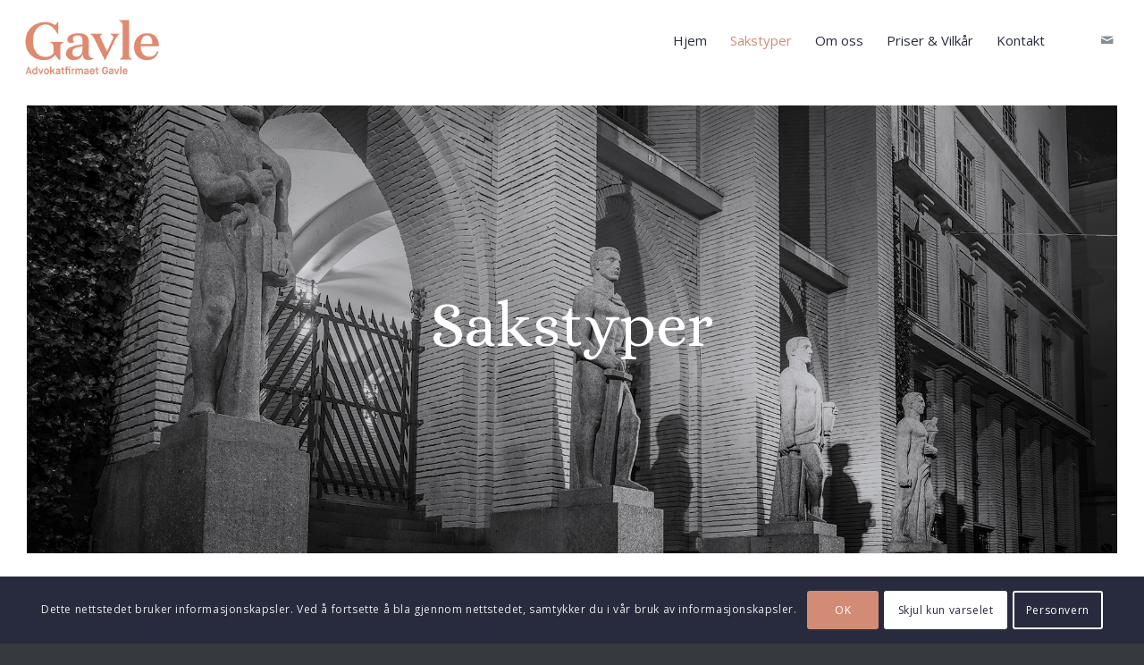

--- FILE ---
content_type: text/html; charset=UTF-8
request_url: https://advokatgavle.no/sakstyper/
body_size: 26344
content:
<!DOCTYPE html>
<html lang="nb-NO" class="html_stretched responsive av-preloader-disabled  html_header_top html_logo_left html_main_nav_header html_menu_right html_slim html_header_sticky html_header_shrinking_disabled html_mobile_menu_phone html_header_searchicon_disabled html_content_align_center html_header_unstick_top_disabled html_header_stretch html_minimal_header html_av-overlay-side html_av-overlay-side-minimal html_av-submenu-noclone html_entry_id_12153 av-cookies-consent-show-message-bar av-cookies-cookie-consent-enabled av-cookies-can-opt-out av-cookies-user-silent-accept avia-cookie-check-browser-settings av-no-preview av-default-lightbox html_text_menu_active av-mobile-menu-switch-default">
<head>
<meta charset="UTF-8" />


<!-- mobile setting -->
<meta name="viewport" content="width=device-width, initial-scale=1">

<!-- Scripts/CSS and wp_head hook -->
<meta name='robots' content='index, follow, max-image-preview:large, max-snippet:-1, max-video-preview:-1' />

            <script data-no-defer="1" data-ezscrex="false" data-cfasync="false" data-pagespeed-no-defer data-cookieconsent="ignore">
                var ctPublicFunctions = {"_ajax_nonce":"2ce22ffc23","_rest_nonce":"c14609b4c0","_ajax_url":"\/wp-admin\/admin-ajax.php","_rest_url":"https:\/\/advokatgavle.no\/wp-json\/","data__cookies_type":"native","data__ajax_type":"rest","data__bot_detector_enabled":0,"data__frontend_data_log_enabled":1,"cookiePrefix":"","wprocket_detected":false,"host_url":"advokatgavle.no","text__ee_click_to_select":"Klikk for \u00e5 velge alle dataene","text__ee_original_email":"Den fullstendige er","text__ee_got_it":"Skj\u00f8nner","text__ee_blocked":"Blokkert","text__ee_cannot_connect":"Kan ikke koble til","text__ee_cannot_decode":"Kan ikke dekode e-post. Ukjent \u00e5rsak","text__ee_email_decoder":"CleanTalk e-postdekoder","text__ee_wait_for_decoding":"Magien er p\u00e5 vei!","text__ee_decoding_process":"Vennligst vent noen sekunder mens vi dekoder kontaktdataene."}
            </script>
        
            <script data-no-defer="1" data-ezscrex="false" data-cfasync="false" data-pagespeed-no-defer data-cookieconsent="ignore">
                var ctPublic = {"_ajax_nonce":"2ce22ffc23","settings__forms__check_internal":"0","settings__forms__check_external":"0","settings__forms__force_protection":0,"settings__forms__search_test":"1","settings__forms__wc_add_to_cart":0,"settings__data__bot_detector_enabled":0,"settings__sfw__anti_crawler":"0","blog_home":"https:\/\/advokatgavle.no\/","pixel__setting":"0","pixel__enabled":false,"pixel__url":null,"data__email_check_before_post":1,"data__email_check_exist_post":0,"data__cookies_type":"native","data__key_is_ok":true,"data__visible_fields_required":true,"wl_brandname":"Anti-Spam by CleanTalk","wl_brandname_short":"CleanTalk","ct_checkjs_key":1022142313,"emailEncoderPassKey":"9295521066cb6d8f2b272cceecc1f14a","bot_detector_forms_excluded":"W10=","advancedCacheExists":false,"varnishCacheExists":false,"wc_ajax_add_to_cart":false}
            </script>
        
<!-- Google Tag Manager for WordPress by gtm4wp.com -->
<script data-cfasync="false" data-pagespeed-no-defer>
	var gtm4wp_datalayer_name = "dataLayer";
	var dataLayer = dataLayer || [];
</script>
<!-- End Google Tag Manager for WordPress by gtm4wp.com -->
				<script type='text/javascript'>

				function avia_cookie_check_sessionStorage()
				{
					//	FF throws error when all cookies blocked !!
					var sessionBlocked = false;
					try
					{
						var test = sessionStorage.getItem( 'aviaCookieRefused' ) != null;
					}
					catch(e)
					{
						sessionBlocked = true;
					}

					var aviaCookieRefused = ! sessionBlocked ? sessionStorage.getItem( 'aviaCookieRefused' ) : null;

					var html = document.getElementsByTagName('html')[0];

					/**
					 * Set a class to avoid calls to sessionStorage
					 */
					if( sessionBlocked || aviaCookieRefused )
					{
						if( html.className.indexOf('av-cookies-session-refused') < 0 )
						{
							html.className += ' av-cookies-session-refused';
						}
					}

					if( sessionBlocked || aviaCookieRefused || document.cookie.match(/aviaCookieConsent/) )
					{
						if( html.className.indexOf('av-cookies-user-silent-accept') >= 0 )
						{
							 html.className = html.className.replace(/\bav-cookies-user-silent-accept\b/g, '');
						}
					}
				}

				avia_cookie_check_sessionStorage();

			</script>
			
	<!-- This site is optimized with the Yoast SEO plugin v26.8 - https://yoast.com/product/yoast-seo-wordpress/ -->
	<title>Sakstyper - Advokatfirmaet Gavle</title>
	<meta name="description" content="Vi gir deg erfaren og engasjert bistand innen strafferett, barnerett, bistandsadvokat, eiendom og arbeidsrett. Vi er her for å ivareta dine rettigheter og finne gode løsninger." />
	<link rel="canonical" href="https://advokatgavle.no/sakstyper/" />
	<meta property="og:locale" content="nb_NO" />
	<meta property="og:type" content="article" />
	<meta property="og:title" content="Sakstyper - Advokatfirmaet Gavle" />
	<meta property="og:description" content="Vi gir deg erfaren og engasjert bistand innen strafferett, barnerett, bistandsadvokat, eiendom og arbeidsrett. Vi er her for å ivareta dine rettigheter og finne gode løsninger." />
	<meta property="og:url" content="https://advokatgavle.no/sakstyper/" />
	<meta property="og:site_name" content="Advokatfirmaet Gavle" />
	<meta property="article:modified_time" content="2025-05-05T09:02:56+00:00" />
	<meta name="twitter:card" content="summary_large_image" />
	<meta name="twitter:label1" content="Ansl. lesetid" />
	<meta name="twitter:data1" content="6 minutter" />
	<script type="application/ld+json" class="yoast-schema-graph">{"@context":"https://schema.org","@graph":[{"@type":"WebPage","@id":"https://advokatgavle.no/sakstyper/","url":"https://advokatgavle.no/sakstyper/","name":"Sakstyper - Advokatfirmaet Gavle","isPartOf":{"@id":"https://advokatgavle.no/#website"},"datePublished":"2025-04-10T07:25:51+00:00","dateModified":"2025-05-05T09:02:56+00:00","description":"Vi gir deg erfaren og engasjert bistand innen strafferett, barnerett, bistandsadvokat, eiendom og arbeidsrett. Vi er her for å ivareta dine rettigheter og finne gode løsninger.","breadcrumb":{"@id":"https://advokatgavle.no/sakstyper/#breadcrumb"},"inLanguage":"nb-NO","potentialAction":[{"@type":"ReadAction","target":["https://advokatgavle.no/sakstyper/"]}]},{"@type":"BreadcrumbList","@id":"https://advokatgavle.no/sakstyper/#breadcrumb","itemListElement":[{"@type":"ListItem","position":1,"name":"Hjem","item":"https://advokatgavle.no/"},{"@type":"ListItem","position":2,"name":"Sakstyper"}]},{"@type":"WebSite","@id":"https://advokatgavle.no/#website","url":"https://advokatgavle.no/","name":"Advokatfirmaet Gavle","description":"","publisher":{"@id":"https://advokatgavle.no/#organization"},"potentialAction":[{"@type":"SearchAction","target":{"@type":"EntryPoint","urlTemplate":"https://advokatgavle.no/?s={search_term_string}"},"query-input":{"@type":"PropertyValueSpecification","valueRequired":true,"valueName":"search_term_string"}}],"inLanguage":"nb-NO"},{"@type":"Organization","@id":"https://advokatgavle.no/#organization","name":"Advokatfirmaet Gavle","url":"https://advokatgavle.no/","logo":{"@type":"ImageObject","inLanguage":"nb-NO","@id":"https://advokatgavle.no/#/schema/logo/image/","url":"https://advokatgavle.no/wp-content/uploads/2025/04/Logo-3.png","contentUrl":"https://advokatgavle.no/wp-content/uploads/2025/04/Logo-3.png","width":1107,"height":500,"caption":"Advokatfirmaet Gavle"},"image":{"@id":"https://advokatgavle.no/#/schema/logo/image/"}}]}</script>
	<!-- / Yoast SEO plugin. -->


<link rel='dns-prefetch' href='//stats.wp.com' />
<link rel="alternate" type="application/rss+xml" title="Advokatfirmaet Gavle &raquo; strøm" href="https://advokatgavle.no/feed/" />
<link rel="alternate" type="application/rss+xml" title="Advokatfirmaet Gavle &raquo; kommentarstrøm" href="https://advokatgavle.no/comments/feed/" />
<link rel="alternate" title="oEmbed (JSON)" type="application/json+oembed" href="https://advokatgavle.no/wp-json/oembed/1.0/embed?url=https%3A%2F%2Fadvokatgavle.no%2Fsakstyper%2F" />
<link rel="alternate" title="oEmbed (XML)" type="text/xml+oembed" href="https://advokatgavle.no/wp-json/oembed/1.0/embed?url=https%3A%2F%2Fadvokatgavle.no%2Fsakstyper%2F&#038;format=xml" />

<!-- google webfont font replacement -->

			<script type='text/javascript'>

				(function() {

					/*	check if webfonts are disabled by user setting via cookie - or user must opt in.	*/
					var html = document.getElementsByTagName('html')[0];
					var cookie_check = html.className.indexOf('av-cookies-needs-opt-in') >= 0 || html.className.indexOf('av-cookies-can-opt-out') >= 0;
					var allow_continue = true;
					var silent_accept_cookie = html.className.indexOf('av-cookies-user-silent-accept') >= 0;

					if( cookie_check && ! silent_accept_cookie )
					{
						if( ! document.cookie.match(/aviaCookieConsent/) || html.className.indexOf('av-cookies-session-refused') >= 0 )
						{
							allow_continue = false;
						}
						else
						{
							if( ! document.cookie.match(/aviaPrivacyRefuseCookiesHideBar/) )
							{
								allow_continue = false;
							}
							else if( ! document.cookie.match(/aviaPrivacyEssentialCookiesEnabled/) )
							{
								allow_continue = false;
							}
							else if( document.cookie.match(/aviaPrivacyGoogleWebfontsDisabled/) )
							{
								allow_continue = false;
							}
						}
					}

					if( allow_continue )
					{
						var f = document.createElement('link');

						f.type 	= 'text/css';
						f.rel 	= 'stylesheet';
						f.href 	= 'https://fonts.googleapis.com/css?family=Alice%7COpen+Sans:400,600&display=auto';
						f.id 	= 'avia-google-webfont';

						document.getElementsByTagName('head')[0].appendChild(f);
					}
				})();

			</script>
			<style id='wp-img-auto-sizes-contain-inline-css' type='text/css'>
img:is([sizes=auto i],[sizes^="auto," i]){contain-intrinsic-size:3000px 1500px}
/*# sourceURL=wp-img-auto-sizes-contain-inline-css */
</style>
<link rel='stylesheet' id='avia-grid-css' href='https://advokatgavle.no/wp-content/themes/enfold/css/grid.css?ver=7.0' type='text/css' media='all' />
<link rel='stylesheet' id='avia-base-css' href='https://advokatgavle.no/wp-content/themes/enfold/css/base.css?ver=7.0' type='text/css' media='all' />
<link rel='stylesheet' id='avia-layout-css' href='https://advokatgavle.no/wp-content/themes/enfold/css/layout.css?ver=7.0' type='text/css' media='all' />
<link rel='stylesheet' id='avia-module-audioplayer-css' href='https://advokatgavle.no/wp-content/themes/enfold/config-templatebuilder/avia-shortcodes/audio-player/audio-player.css?ver=7.0' type='text/css' media='all' />
<link rel='stylesheet' id='avia-module-blog-css' href='https://advokatgavle.no/wp-content/themes/enfold/config-templatebuilder/avia-shortcodes/blog/blog.css?ver=7.0' type='text/css' media='all' />
<link rel='stylesheet' id='avia-module-postslider-css' href='https://advokatgavle.no/wp-content/themes/enfold/config-templatebuilder/avia-shortcodes/postslider/postslider.css?ver=7.0' type='text/css' media='all' />
<link rel='stylesheet' id='avia-module-button-css' href='https://advokatgavle.no/wp-content/themes/enfold/config-templatebuilder/avia-shortcodes/buttons/buttons.css?ver=7.0' type='text/css' media='all' />
<link rel='stylesheet' id='avia-module-buttonrow-css' href='https://advokatgavle.no/wp-content/themes/enfold/config-templatebuilder/avia-shortcodes/buttonrow/buttonrow.css?ver=7.0' type='text/css' media='all' />
<link rel='stylesheet' id='avia-module-button-fullwidth-css' href='https://advokatgavle.no/wp-content/themes/enfold/config-templatebuilder/avia-shortcodes/buttons_fullwidth/buttons_fullwidth.css?ver=7.0' type='text/css' media='all' />
<link rel='stylesheet' id='avia-module-catalogue-css' href='https://advokatgavle.no/wp-content/themes/enfold/config-templatebuilder/avia-shortcodes/catalogue/catalogue.css?ver=7.0' type='text/css' media='all' />
<link rel='stylesheet' id='avia-module-comments-css' href='https://advokatgavle.no/wp-content/themes/enfold/config-templatebuilder/avia-shortcodes/comments/comments.css?ver=7.0' type='text/css' media='all' />
<link rel='stylesheet' id='avia-module-contact-css' href='https://advokatgavle.no/wp-content/themes/enfold/config-templatebuilder/avia-shortcodes/contact/contact.css?ver=7.0' type='text/css' media='all' />
<link rel='stylesheet' id='avia-module-slideshow-css' href='https://advokatgavle.no/wp-content/themes/enfold/config-templatebuilder/avia-shortcodes/slideshow/slideshow.css?ver=7.0' type='text/css' media='all' />
<link rel='stylesheet' id='avia-module-slideshow-contentpartner-css' href='https://advokatgavle.no/wp-content/themes/enfold/config-templatebuilder/avia-shortcodes/contentslider/contentslider.css?ver=7.0' type='text/css' media='all' />
<link rel='stylesheet' id='avia-module-countdown-css' href='https://advokatgavle.no/wp-content/themes/enfold/config-templatebuilder/avia-shortcodes/countdown/countdown.css?ver=7.0' type='text/css' media='all' />
<link rel='stylesheet' id='avia-module-dynamic-field-css' href='https://advokatgavle.no/wp-content/themes/enfold/config-templatebuilder/avia-shortcodes/dynamic_field/dynamic_field.css?ver=7.0' type='text/css' media='all' />
<link rel='stylesheet' id='avia-module-gallery-css' href='https://advokatgavle.no/wp-content/themes/enfold/config-templatebuilder/avia-shortcodes/gallery/gallery.css?ver=7.0' type='text/css' media='all' />
<link rel='stylesheet' id='avia-module-gallery-hor-css' href='https://advokatgavle.no/wp-content/themes/enfold/config-templatebuilder/avia-shortcodes/gallery_horizontal/gallery_horizontal.css?ver=7.0' type='text/css' media='all' />
<link rel='stylesheet' id='avia-module-maps-css' href='https://advokatgavle.no/wp-content/themes/enfold/config-templatebuilder/avia-shortcodes/google_maps/google_maps.css?ver=7.0' type='text/css' media='all' />
<link rel='stylesheet' id='avia-module-gridrow-css' href='https://advokatgavle.no/wp-content/themes/enfold/config-templatebuilder/avia-shortcodes/grid_row/grid_row.css?ver=7.0' type='text/css' media='all' />
<link rel='stylesheet' id='avia-module-heading-css' href='https://advokatgavle.no/wp-content/themes/enfold/config-templatebuilder/avia-shortcodes/heading/heading.css?ver=7.0' type='text/css' media='all' />
<link rel='stylesheet' id='avia-module-rotator-css' href='https://advokatgavle.no/wp-content/themes/enfold/config-templatebuilder/avia-shortcodes/headline_rotator/headline_rotator.css?ver=7.0' type='text/css' media='all' />
<link rel='stylesheet' id='avia-module-hr-css' href='https://advokatgavle.no/wp-content/themes/enfold/config-templatebuilder/avia-shortcodes/hr/hr.css?ver=7.0' type='text/css' media='all' />
<link rel='stylesheet' id='avia-module-icon-css' href='https://advokatgavle.no/wp-content/themes/enfold/config-templatebuilder/avia-shortcodes/icon/icon.css?ver=7.0' type='text/css' media='all' />
<link rel='stylesheet' id='avia-module-icon-circles-css' href='https://advokatgavle.no/wp-content/themes/enfold/config-templatebuilder/avia-shortcodes/icon_circles/icon_circles.css?ver=7.0' type='text/css' media='all' />
<link rel='stylesheet' id='avia-module-iconbox-css' href='https://advokatgavle.no/wp-content/themes/enfold/config-templatebuilder/avia-shortcodes/iconbox/iconbox.css?ver=7.0' type='text/css' media='all' />
<link rel='stylesheet' id='avia-module-icongrid-css' href='https://advokatgavle.no/wp-content/themes/enfold/config-templatebuilder/avia-shortcodes/icongrid/icongrid.css?ver=7.0' type='text/css' media='all' />
<link rel='stylesheet' id='avia-module-iconlist-css' href='https://advokatgavle.no/wp-content/themes/enfold/config-templatebuilder/avia-shortcodes/iconlist/iconlist.css?ver=7.0' type='text/css' media='all' />
<link rel='stylesheet' id='avia-module-image-css' href='https://advokatgavle.no/wp-content/themes/enfold/config-templatebuilder/avia-shortcodes/image/image.css?ver=7.0' type='text/css' media='all' />
<link rel='stylesheet' id='avia-module-image-diff-css' href='https://advokatgavle.no/wp-content/themes/enfold/config-templatebuilder/avia-shortcodes/image_diff/image_diff.css?ver=7.0' type='text/css' media='all' />
<link rel='stylesheet' id='avia-module-hotspot-css' href='https://advokatgavle.no/wp-content/themes/enfold/config-templatebuilder/avia-shortcodes/image_hotspots/image_hotspots.css?ver=7.0' type='text/css' media='all' />
<link rel='stylesheet' id='avia-module-sc-lottie-animation-css' href='https://advokatgavle.no/wp-content/themes/enfold/config-templatebuilder/avia-shortcodes/lottie_animation/lottie_animation.css?ver=7.0' type='text/css' media='all' />
<link rel='stylesheet' id='avia-module-magazine-css' href='https://advokatgavle.no/wp-content/themes/enfold/config-templatebuilder/avia-shortcodes/magazine/magazine.css?ver=7.0' type='text/css' media='all' />
<link rel='stylesheet' id='avia-module-masonry-css' href='https://advokatgavle.no/wp-content/themes/enfold/config-templatebuilder/avia-shortcodes/masonry_entries/masonry_entries.css?ver=7.0' type='text/css' media='all' />
<link rel='stylesheet' id='avia-siteloader-css' href='https://advokatgavle.no/wp-content/themes/enfold/css/avia-snippet-site-preloader.css?ver=7.0' type='text/css' media='all' />
<link rel='stylesheet' id='avia-module-menu-css' href='https://advokatgavle.no/wp-content/themes/enfold/config-templatebuilder/avia-shortcodes/menu/menu.css?ver=7.0' type='text/css' media='all' />
<link rel='stylesheet' id='avia-module-notification-css' href='https://advokatgavle.no/wp-content/themes/enfold/config-templatebuilder/avia-shortcodes/notification/notification.css?ver=7.0' type='text/css' media='all' />
<link rel='stylesheet' id='avia-module-numbers-css' href='https://advokatgavle.no/wp-content/themes/enfold/config-templatebuilder/avia-shortcodes/numbers/numbers.css?ver=7.0' type='text/css' media='all' />
<link rel='stylesheet' id='avia-module-portfolio-css' href='https://advokatgavle.no/wp-content/themes/enfold/config-templatebuilder/avia-shortcodes/portfolio/portfolio.css?ver=7.0' type='text/css' media='all' />
<link rel='stylesheet' id='avia-module-post-metadata-css' href='https://advokatgavle.no/wp-content/themes/enfold/config-templatebuilder/avia-shortcodes/post_metadata/post_metadata.css?ver=7.0' type='text/css' media='all' />
<link rel='stylesheet' id='avia-module-progress-bar-css' href='https://advokatgavle.no/wp-content/themes/enfold/config-templatebuilder/avia-shortcodes/progressbar/progressbar.css?ver=7.0' type='text/css' media='all' />
<link rel='stylesheet' id='avia-module-promobox-css' href='https://advokatgavle.no/wp-content/themes/enfold/config-templatebuilder/avia-shortcodes/promobox/promobox.css?ver=7.0' type='text/css' media='all' />
<link rel='stylesheet' id='avia-sc-search-css' href='https://advokatgavle.no/wp-content/themes/enfold/config-templatebuilder/avia-shortcodes/search/search.css?ver=7.0' type='text/css' media='all' />
<link rel='stylesheet' id='avia-module-slideshow-accordion-css' href='https://advokatgavle.no/wp-content/themes/enfold/config-templatebuilder/avia-shortcodes/slideshow_accordion/slideshow_accordion.css?ver=7.0' type='text/css' media='all' />
<link rel='stylesheet' id='avia-module-slideshow-feature-image-css' href='https://advokatgavle.no/wp-content/themes/enfold/config-templatebuilder/avia-shortcodes/slideshow_feature_image/slideshow_feature_image.css?ver=7.0' type='text/css' media='all' />
<link rel='stylesheet' id='avia-module-slideshow-fullsize-css' href='https://advokatgavle.no/wp-content/themes/enfold/config-templatebuilder/avia-shortcodes/slideshow_fullsize/slideshow_fullsize.css?ver=7.0' type='text/css' media='all' />
<link rel='stylesheet' id='avia-module-slideshow-fullscreen-css' href='https://advokatgavle.no/wp-content/themes/enfold/config-templatebuilder/avia-shortcodes/slideshow_fullscreen/slideshow_fullscreen.css?ver=7.0' type='text/css' media='all' />
<link rel='stylesheet' id='avia-module-slideshow-ls-css' href='https://advokatgavle.no/wp-content/themes/enfold/config-templatebuilder/avia-shortcodes/slideshow_layerslider/slideshow_layerslider.css?ver=7.0' type='text/css' media='all' />
<link rel='stylesheet' id='avia-module-social-css' href='https://advokatgavle.no/wp-content/themes/enfold/config-templatebuilder/avia-shortcodes/social_share/social_share.css?ver=7.0' type='text/css' media='all' />
<link rel='stylesheet' id='avia-module-tabsection-css' href='https://advokatgavle.no/wp-content/themes/enfold/config-templatebuilder/avia-shortcodes/tab_section/tab_section.css?ver=7.0' type='text/css' media='all' />
<link rel='stylesheet' id='avia-module-table-css' href='https://advokatgavle.no/wp-content/themes/enfold/config-templatebuilder/avia-shortcodes/table/table.css?ver=7.0' type='text/css' media='all' />
<link rel='stylesheet' id='avia-module-tabs-css' href='https://advokatgavle.no/wp-content/themes/enfold/config-templatebuilder/avia-shortcodes/tabs/tabs.css?ver=7.0' type='text/css' media='all' />
<link rel='stylesheet' id='avia-module-team-css' href='https://advokatgavle.no/wp-content/themes/enfold/config-templatebuilder/avia-shortcodes/team/team.css?ver=7.0' type='text/css' media='all' />
<link rel='stylesheet' id='avia-module-testimonials-css' href='https://advokatgavle.no/wp-content/themes/enfold/config-templatebuilder/avia-shortcodes/testimonials/testimonials.css?ver=7.0' type='text/css' media='all' />
<link rel='stylesheet' id='avia-module-timeline-css' href='https://advokatgavle.no/wp-content/themes/enfold/config-templatebuilder/avia-shortcodes/timeline/timeline.css?ver=7.0' type='text/css' media='all' />
<link rel='stylesheet' id='avia-module-toggles-css' href='https://advokatgavle.no/wp-content/themes/enfold/config-templatebuilder/avia-shortcodes/toggles/toggles.css?ver=7.0' type='text/css' media='all' />
<link rel='stylesheet' id='avia-module-video-css' href='https://advokatgavle.no/wp-content/themes/enfold/config-templatebuilder/avia-shortcodes/video/video.css?ver=7.0' type='text/css' media='all' />
<link rel='stylesheet' id='pt-cv-public-style-css' href='https://advokatgavle.no/wp-content/plugins/content-views-query-and-display-post-page/public/assets/css/cv.css?ver=4.2.1' type='text/css' media='all' />
<style id='wp-emoji-styles-inline-css' type='text/css'>

	img.wp-smiley, img.emoji {
		display: inline !important;
		border: none !important;
		box-shadow: none !important;
		height: 1em !important;
		width: 1em !important;
		margin: 0 0.07em !important;
		vertical-align: -0.1em !important;
		background: none !important;
		padding: 0 !important;
	}
/*# sourceURL=wp-emoji-styles-inline-css */
</style>
<style id='wp-block-library-inline-css' type='text/css'>
:root{--wp-block-synced-color:#7a00df;--wp-block-synced-color--rgb:122,0,223;--wp-bound-block-color:var(--wp-block-synced-color);--wp-editor-canvas-background:#ddd;--wp-admin-theme-color:#007cba;--wp-admin-theme-color--rgb:0,124,186;--wp-admin-theme-color-darker-10:#006ba1;--wp-admin-theme-color-darker-10--rgb:0,107,160.5;--wp-admin-theme-color-darker-20:#005a87;--wp-admin-theme-color-darker-20--rgb:0,90,135;--wp-admin-border-width-focus:2px}@media (min-resolution:192dpi){:root{--wp-admin-border-width-focus:1.5px}}.wp-element-button{cursor:pointer}:root .has-very-light-gray-background-color{background-color:#eee}:root .has-very-dark-gray-background-color{background-color:#313131}:root .has-very-light-gray-color{color:#eee}:root .has-very-dark-gray-color{color:#313131}:root .has-vivid-green-cyan-to-vivid-cyan-blue-gradient-background{background:linear-gradient(135deg,#00d084,#0693e3)}:root .has-purple-crush-gradient-background{background:linear-gradient(135deg,#34e2e4,#4721fb 50%,#ab1dfe)}:root .has-hazy-dawn-gradient-background{background:linear-gradient(135deg,#faaca8,#dad0ec)}:root .has-subdued-olive-gradient-background{background:linear-gradient(135deg,#fafae1,#67a671)}:root .has-atomic-cream-gradient-background{background:linear-gradient(135deg,#fdd79a,#004a59)}:root .has-nightshade-gradient-background{background:linear-gradient(135deg,#330968,#31cdcf)}:root .has-midnight-gradient-background{background:linear-gradient(135deg,#020381,#2874fc)}:root{--wp--preset--font-size--normal:16px;--wp--preset--font-size--huge:42px}.has-regular-font-size{font-size:1em}.has-larger-font-size{font-size:2.625em}.has-normal-font-size{font-size:var(--wp--preset--font-size--normal)}.has-huge-font-size{font-size:var(--wp--preset--font-size--huge)}.has-text-align-center{text-align:center}.has-text-align-left{text-align:left}.has-text-align-right{text-align:right}.has-fit-text{white-space:nowrap!important}#end-resizable-editor-section{display:none}.aligncenter{clear:both}.items-justified-left{justify-content:flex-start}.items-justified-center{justify-content:center}.items-justified-right{justify-content:flex-end}.items-justified-space-between{justify-content:space-between}.screen-reader-text{border:0;clip-path:inset(50%);height:1px;margin:-1px;overflow:hidden;padding:0;position:absolute;width:1px;word-wrap:normal!important}.screen-reader-text:focus{background-color:#ddd;clip-path:none;color:#444;display:block;font-size:1em;height:auto;left:5px;line-height:normal;padding:15px 23px 14px;text-decoration:none;top:5px;width:auto;z-index:100000}html :where(.has-border-color){border-style:solid}html :where([style*=border-top-color]){border-top-style:solid}html :where([style*=border-right-color]){border-right-style:solid}html :where([style*=border-bottom-color]){border-bottom-style:solid}html :where([style*=border-left-color]){border-left-style:solid}html :where([style*=border-width]){border-style:solid}html :where([style*=border-top-width]){border-top-style:solid}html :where([style*=border-right-width]){border-right-style:solid}html :where([style*=border-bottom-width]){border-bottom-style:solid}html :where([style*=border-left-width]){border-left-style:solid}html :where(img[class*=wp-image-]){height:auto;max-width:100%}:where(figure){margin:0 0 1em}html :where(.is-position-sticky){--wp-admin--admin-bar--position-offset:var(--wp-admin--admin-bar--height,0px)}@media screen and (max-width:600px){html :where(.is-position-sticky){--wp-admin--admin-bar--position-offset:0px}}

/*# sourceURL=wp-block-library-inline-css */
</style><style id='global-styles-inline-css' type='text/css'>
:root{--wp--preset--aspect-ratio--square: 1;--wp--preset--aspect-ratio--4-3: 4/3;--wp--preset--aspect-ratio--3-4: 3/4;--wp--preset--aspect-ratio--3-2: 3/2;--wp--preset--aspect-ratio--2-3: 2/3;--wp--preset--aspect-ratio--16-9: 16/9;--wp--preset--aspect-ratio--9-16: 9/16;--wp--preset--color--black: #000000;--wp--preset--color--cyan-bluish-gray: #abb8c3;--wp--preset--color--white: #ffffff;--wp--preset--color--pale-pink: #f78da7;--wp--preset--color--vivid-red: #cf2e2e;--wp--preset--color--luminous-vivid-orange: #ff6900;--wp--preset--color--luminous-vivid-amber: #fcb900;--wp--preset--color--light-green-cyan: #7bdcb5;--wp--preset--color--vivid-green-cyan: #00d084;--wp--preset--color--pale-cyan-blue: #8ed1fc;--wp--preset--color--vivid-cyan-blue: #0693e3;--wp--preset--color--vivid-purple: #9b51e0;--wp--preset--color--metallic-red: #b02b2c;--wp--preset--color--maximum-yellow-red: #edae44;--wp--preset--color--yellow-sun: #eeee22;--wp--preset--color--palm-leaf: #83a846;--wp--preset--color--aero: #7bb0e7;--wp--preset--color--old-lavender: #745f7e;--wp--preset--color--steel-teal: #5f8789;--wp--preset--color--raspberry-pink: #d65799;--wp--preset--color--medium-turquoise: #4ecac2;--wp--preset--gradient--vivid-cyan-blue-to-vivid-purple: linear-gradient(135deg,rgb(6,147,227) 0%,rgb(155,81,224) 100%);--wp--preset--gradient--light-green-cyan-to-vivid-green-cyan: linear-gradient(135deg,rgb(122,220,180) 0%,rgb(0,208,130) 100%);--wp--preset--gradient--luminous-vivid-amber-to-luminous-vivid-orange: linear-gradient(135deg,rgb(252,185,0) 0%,rgb(255,105,0) 100%);--wp--preset--gradient--luminous-vivid-orange-to-vivid-red: linear-gradient(135deg,rgb(255,105,0) 0%,rgb(207,46,46) 100%);--wp--preset--gradient--very-light-gray-to-cyan-bluish-gray: linear-gradient(135deg,rgb(238,238,238) 0%,rgb(169,184,195) 100%);--wp--preset--gradient--cool-to-warm-spectrum: linear-gradient(135deg,rgb(74,234,220) 0%,rgb(151,120,209) 20%,rgb(207,42,186) 40%,rgb(238,44,130) 60%,rgb(251,105,98) 80%,rgb(254,248,76) 100%);--wp--preset--gradient--blush-light-purple: linear-gradient(135deg,rgb(255,206,236) 0%,rgb(152,150,240) 100%);--wp--preset--gradient--blush-bordeaux: linear-gradient(135deg,rgb(254,205,165) 0%,rgb(254,45,45) 50%,rgb(107,0,62) 100%);--wp--preset--gradient--luminous-dusk: linear-gradient(135deg,rgb(255,203,112) 0%,rgb(199,81,192) 50%,rgb(65,88,208) 100%);--wp--preset--gradient--pale-ocean: linear-gradient(135deg,rgb(255,245,203) 0%,rgb(182,227,212) 50%,rgb(51,167,181) 100%);--wp--preset--gradient--electric-grass: linear-gradient(135deg,rgb(202,248,128) 0%,rgb(113,206,126) 100%);--wp--preset--gradient--midnight: linear-gradient(135deg,rgb(2,3,129) 0%,rgb(40,116,252) 100%);--wp--preset--font-size--small: 1rem;--wp--preset--font-size--medium: 1.125rem;--wp--preset--font-size--large: 1.75rem;--wp--preset--font-size--x-large: clamp(1.75rem, 3vw, 2.25rem);--wp--preset--spacing--20: 0.44rem;--wp--preset--spacing--30: 0.67rem;--wp--preset--spacing--40: 1rem;--wp--preset--spacing--50: 1.5rem;--wp--preset--spacing--60: 2.25rem;--wp--preset--spacing--70: 3.38rem;--wp--preset--spacing--80: 5.06rem;--wp--preset--shadow--natural: 6px 6px 9px rgba(0, 0, 0, 0.2);--wp--preset--shadow--deep: 12px 12px 50px rgba(0, 0, 0, 0.4);--wp--preset--shadow--sharp: 6px 6px 0px rgba(0, 0, 0, 0.2);--wp--preset--shadow--outlined: 6px 6px 0px -3px rgb(255, 255, 255), 6px 6px rgb(0, 0, 0);--wp--preset--shadow--crisp: 6px 6px 0px rgb(0, 0, 0);}:root { --wp--style--global--content-size: 800px;--wp--style--global--wide-size: 1130px; }:where(body) { margin: 0; }.wp-site-blocks > .alignleft { float: left; margin-right: 2em; }.wp-site-blocks > .alignright { float: right; margin-left: 2em; }.wp-site-blocks > .aligncenter { justify-content: center; margin-left: auto; margin-right: auto; }:where(.is-layout-flex){gap: 0.5em;}:where(.is-layout-grid){gap: 0.5em;}.is-layout-flow > .alignleft{float: left;margin-inline-start: 0;margin-inline-end: 2em;}.is-layout-flow > .alignright{float: right;margin-inline-start: 2em;margin-inline-end: 0;}.is-layout-flow > .aligncenter{margin-left: auto !important;margin-right: auto !important;}.is-layout-constrained > .alignleft{float: left;margin-inline-start: 0;margin-inline-end: 2em;}.is-layout-constrained > .alignright{float: right;margin-inline-start: 2em;margin-inline-end: 0;}.is-layout-constrained > .aligncenter{margin-left: auto !important;margin-right: auto !important;}.is-layout-constrained > :where(:not(.alignleft):not(.alignright):not(.alignfull)){max-width: var(--wp--style--global--content-size);margin-left: auto !important;margin-right: auto !important;}.is-layout-constrained > .alignwide{max-width: var(--wp--style--global--wide-size);}body .is-layout-flex{display: flex;}.is-layout-flex{flex-wrap: wrap;align-items: center;}.is-layout-flex > :is(*, div){margin: 0;}body .is-layout-grid{display: grid;}.is-layout-grid > :is(*, div){margin: 0;}body{padding-top: 0px;padding-right: 0px;padding-bottom: 0px;padding-left: 0px;}a:where(:not(.wp-element-button)){text-decoration: underline;}:root :where(.wp-element-button, .wp-block-button__link){background-color: #32373c;border-width: 0;color: #fff;font-family: inherit;font-size: inherit;font-style: inherit;font-weight: inherit;letter-spacing: inherit;line-height: inherit;padding-top: calc(0.667em + 2px);padding-right: calc(1.333em + 2px);padding-bottom: calc(0.667em + 2px);padding-left: calc(1.333em + 2px);text-decoration: none;text-transform: inherit;}.has-black-color{color: var(--wp--preset--color--black) !important;}.has-cyan-bluish-gray-color{color: var(--wp--preset--color--cyan-bluish-gray) !important;}.has-white-color{color: var(--wp--preset--color--white) !important;}.has-pale-pink-color{color: var(--wp--preset--color--pale-pink) !important;}.has-vivid-red-color{color: var(--wp--preset--color--vivid-red) !important;}.has-luminous-vivid-orange-color{color: var(--wp--preset--color--luminous-vivid-orange) !important;}.has-luminous-vivid-amber-color{color: var(--wp--preset--color--luminous-vivid-amber) !important;}.has-light-green-cyan-color{color: var(--wp--preset--color--light-green-cyan) !important;}.has-vivid-green-cyan-color{color: var(--wp--preset--color--vivid-green-cyan) !important;}.has-pale-cyan-blue-color{color: var(--wp--preset--color--pale-cyan-blue) !important;}.has-vivid-cyan-blue-color{color: var(--wp--preset--color--vivid-cyan-blue) !important;}.has-vivid-purple-color{color: var(--wp--preset--color--vivid-purple) !important;}.has-metallic-red-color{color: var(--wp--preset--color--metallic-red) !important;}.has-maximum-yellow-red-color{color: var(--wp--preset--color--maximum-yellow-red) !important;}.has-yellow-sun-color{color: var(--wp--preset--color--yellow-sun) !important;}.has-palm-leaf-color{color: var(--wp--preset--color--palm-leaf) !important;}.has-aero-color{color: var(--wp--preset--color--aero) !important;}.has-old-lavender-color{color: var(--wp--preset--color--old-lavender) !important;}.has-steel-teal-color{color: var(--wp--preset--color--steel-teal) !important;}.has-raspberry-pink-color{color: var(--wp--preset--color--raspberry-pink) !important;}.has-medium-turquoise-color{color: var(--wp--preset--color--medium-turquoise) !important;}.has-black-background-color{background-color: var(--wp--preset--color--black) !important;}.has-cyan-bluish-gray-background-color{background-color: var(--wp--preset--color--cyan-bluish-gray) !important;}.has-white-background-color{background-color: var(--wp--preset--color--white) !important;}.has-pale-pink-background-color{background-color: var(--wp--preset--color--pale-pink) !important;}.has-vivid-red-background-color{background-color: var(--wp--preset--color--vivid-red) !important;}.has-luminous-vivid-orange-background-color{background-color: var(--wp--preset--color--luminous-vivid-orange) !important;}.has-luminous-vivid-amber-background-color{background-color: var(--wp--preset--color--luminous-vivid-amber) !important;}.has-light-green-cyan-background-color{background-color: var(--wp--preset--color--light-green-cyan) !important;}.has-vivid-green-cyan-background-color{background-color: var(--wp--preset--color--vivid-green-cyan) !important;}.has-pale-cyan-blue-background-color{background-color: var(--wp--preset--color--pale-cyan-blue) !important;}.has-vivid-cyan-blue-background-color{background-color: var(--wp--preset--color--vivid-cyan-blue) !important;}.has-vivid-purple-background-color{background-color: var(--wp--preset--color--vivid-purple) !important;}.has-metallic-red-background-color{background-color: var(--wp--preset--color--metallic-red) !important;}.has-maximum-yellow-red-background-color{background-color: var(--wp--preset--color--maximum-yellow-red) !important;}.has-yellow-sun-background-color{background-color: var(--wp--preset--color--yellow-sun) !important;}.has-palm-leaf-background-color{background-color: var(--wp--preset--color--palm-leaf) !important;}.has-aero-background-color{background-color: var(--wp--preset--color--aero) !important;}.has-old-lavender-background-color{background-color: var(--wp--preset--color--old-lavender) !important;}.has-steel-teal-background-color{background-color: var(--wp--preset--color--steel-teal) !important;}.has-raspberry-pink-background-color{background-color: var(--wp--preset--color--raspberry-pink) !important;}.has-medium-turquoise-background-color{background-color: var(--wp--preset--color--medium-turquoise) !important;}.has-black-border-color{border-color: var(--wp--preset--color--black) !important;}.has-cyan-bluish-gray-border-color{border-color: var(--wp--preset--color--cyan-bluish-gray) !important;}.has-white-border-color{border-color: var(--wp--preset--color--white) !important;}.has-pale-pink-border-color{border-color: var(--wp--preset--color--pale-pink) !important;}.has-vivid-red-border-color{border-color: var(--wp--preset--color--vivid-red) !important;}.has-luminous-vivid-orange-border-color{border-color: var(--wp--preset--color--luminous-vivid-orange) !important;}.has-luminous-vivid-amber-border-color{border-color: var(--wp--preset--color--luminous-vivid-amber) !important;}.has-light-green-cyan-border-color{border-color: var(--wp--preset--color--light-green-cyan) !important;}.has-vivid-green-cyan-border-color{border-color: var(--wp--preset--color--vivid-green-cyan) !important;}.has-pale-cyan-blue-border-color{border-color: var(--wp--preset--color--pale-cyan-blue) !important;}.has-vivid-cyan-blue-border-color{border-color: var(--wp--preset--color--vivid-cyan-blue) !important;}.has-vivid-purple-border-color{border-color: var(--wp--preset--color--vivid-purple) !important;}.has-metallic-red-border-color{border-color: var(--wp--preset--color--metallic-red) !important;}.has-maximum-yellow-red-border-color{border-color: var(--wp--preset--color--maximum-yellow-red) !important;}.has-yellow-sun-border-color{border-color: var(--wp--preset--color--yellow-sun) !important;}.has-palm-leaf-border-color{border-color: var(--wp--preset--color--palm-leaf) !important;}.has-aero-border-color{border-color: var(--wp--preset--color--aero) !important;}.has-old-lavender-border-color{border-color: var(--wp--preset--color--old-lavender) !important;}.has-steel-teal-border-color{border-color: var(--wp--preset--color--steel-teal) !important;}.has-raspberry-pink-border-color{border-color: var(--wp--preset--color--raspberry-pink) !important;}.has-medium-turquoise-border-color{border-color: var(--wp--preset--color--medium-turquoise) !important;}.has-vivid-cyan-blue-to-vivid-purple-gradient-background{background: var(--wp--preset--gradient--vivid-cyan-blue-to-vivid-purple) !important;}.has-light-green-cyan-to-vivid-green-cyan-gradient-background{background: var(--wp--preset--gradient--light-green-cyan-to-vivid-green-cyan) !important;}.has-luminous-vivid-amber-to-luminous-vivid-orange-gradient-background{background: var(--wp--preset--gradient--luminous-vivid-amber-to-luminous-vivid-orange) !important;}.has-luminous-vivid-orange-to-vivid-red-gradient-background{background: var(--wp--preset--gradient--luminous-vivid-orange-to-vivid-red) !important;}.has-very-light-gray-to-cyan-bluish-gray-gradient-background{background: var(--wp--preset--gradient--very-light-gray-to-cyan-bluish-gray) !important;}.has-cool-to-warm-spectrum-gradient-background{background: var(--wp--preset--gradient--cool-to-warm-spectrum) !important;}.has-blush-light-purple-gradient-background{background: var(--wp--preset--gradient--blush-light-purple) !important;}.has-blush-bordeaux-gradient-background{background: var(--wp--preset--gradient--blush-bordeaux) !important;}.has-luminous-dusk-gradient-background{background: var(--wp--preset--gradient--luminous-dusk) !important;}.has-pale-ocean-gradient-background{background: var(--wp--preset--gradient--pale-ocean) !important;}.has-electric-grass-gradient-background{background: var(--wp--preset--gradient--electric-grass) !important;}.has-midnight-gradient-background{background: var(--wp--preset--gradient--midnight) !important;}.has-small-font-size{font-size: var(--wp--preset--font-size--small) !important;}.has-medium-font-size{font-size: var(--wp--preset--font-size--medium) !important;}.has-large-font-size{font-size: var(--wp--preset--font-size--large) !important;}.has-x-large-font-size{font-size: var(--wp--preset--font-size--x-large) !important;}
/*# sourceURL=global-styles-inline-css */
</style>

<link rel='stylesheet' id='cleantalk-public-css-css' href='https://advokatgavle.no/wp-content/plugins/cleantalk-spam-protect/css/cleantalk-public.min.css?ver=6.70.1_1766508445' type='text/css' media='all' />
<link rel='stylesheet' id='cleantalk-email-decoder-css-css' href='https://advokatgavle.no/wp-content/plugins/cleantalk-spam-protect/css/cleantalk-email-decoder.min.css?ver=6.70.1_1766508445' type='text/css' media='all' />
<link rel='stylesheet' id='avia-scs-css' href='https://advokatgavle.no/wp-content/themes/enfold/css/shortcodes.css?ver=7.0' type='text/css' media='all' />
<link rel='stylesheet' id='avia-fold-unfold-css' href='https://advokatgavle.no/wp-content/themes/enfold/css/avia-snippet-fold-unfold.css?ver=7.0' type='text/css' media='all' />
<link rel='stylesheet' id='avia-popup-css-css' href='https://advokatgavle.no/wp-content/themes/enfold/js/aviapopup/magnific-popup.min.css?ver=7.0' type='text/css' media='screen' />
<link rel='stylesheet' id='avia-lightbox-css' href='https://advokatgavle.no/wp-content/themes/enfold/css/avia-snippet-lightbox.css?ver=7.0' type='text/css' media='screen' />
<link rel='stylesheet' id='avia-dynamic-css' href='https://advokatgavle.no/wp-content/uploads/dynamic_avia/enfold.css?ver=6975e8b1d6bbc' type='text/css' media='all' />
<link rel='stylesheet' id='avia-custom-css' href='https://advokatgavle.no/wp-content/themes/enfold/css/custom.css?ver=7.0' type='text/css' media='all' />
<link rel='stylesheet' id='avia-cookie-css-css' href='https://advokatgavle.no/wp-content/themes/enfold/css/avia-snippet-cookieconsent.css?ver=7.0' type='text/css' media='screen' />
<link rel='stylesheet' id='avia-single-post-12153-css' href='https://advokatgavle.no/wp-content/uploads/dynamic_avia/avia_posts_css/post-12153.css?ver=ver-1769358657' type='text/css' media='all' />
<script type="text/javascript" src="https://advokatgavle.no/wp-includes/js/jquery/jquery.min.js?ver=3.7.1" id="jquery-core-js"></script>
<script type="text/javascript" src="https://advokatgavle.no/wp-includes/js/jquery/jquery-migrate.min.js?ver=3.4.1" id="jquery-migrate-js"></script>
<script type="text/javascript" src="https://advokatgavle.no/wp-content/plugins/cleantalk-spam-protect/js/apbct-public-bundle_gathering.min.js?ver=6.70.1_1766508446" id="apbct-public-bundle_gathering.min-js-js"></script>
<script type="text/javascript" src="https://advokatgavle.no/wp-content/themes/enfold/js/avia-js.js?ver=7.0" id="avia-js-js"></script>
<script type="text/javascript" src="https://advokatgavle.no/wp-content/themes/enfold/js/avia-compat.js?ver=7.0" id="avia-compat-js"></script>
<link rel="https://api.w.org/" href="https://advokatgavle.no/wp-json/" /><link rel="alternate" title="JSON" type="application/json" href="https://advokatgavle.no/wp-json/wp/v2/pages/12153" /><link rel="EditURI" type="application/rsd+xml" title="RSD" href="https://advokatgavle.no/xmlrpc.php?rsd" />
<meta name="generator" content="WordPress 6.9" />
<link rel='shortlink' href='https://advokatgavle.no/?p=12153' />
	<style>img#wpstats{display:none}</style>
		
<!-- Google Tag Manager for WordPress by gtm4wp.com -->
<!-- GTM Container placement set to footer -->
<script data-cfasync="false" data-pagespeed-no-defer type="text/javascript">
	var dataLayer_content = {"pagePostType":"page","pagePostType2":"single-page","pagePostAuthor":"Therese Nesse"};
	dataLayer.push( dataLayer_content );
</script>
<script data-cfasync="false" data-pagespeed-no-defer type="text/javascript">
(function(w,d,s,l,i){w[l]=w[l]||[];w[l].push({'gtm.start':
new Date().getTime(),event:'gtm.js'});var f=d.getElementsByTagName(s)[0],
j=d.createElement(s),dl=l!='dataLayer'?'&l='+l:'';j.async=true;j.src=
'//www.googletagmanager.com/gtm.js?id='+i+dl;f.parentNode.insertBefore(j,f);
})(window,document,'script','dataLayer','GTM-W2NSDKJ');
</script>
<!-- End Google Tag Manager for WordPress by gtm4wp.com -->

<!--[if lt IE 9]><script src="https://advokatgavle.no/wp-content/themes/enfold/js/html5shiv.js"></script><![endif]--><link rel="profile" href="https://gmpg.org/xfn/11" />
<link rel="alternate" type="application/rss+xml" title="Advokatfirmaet Gavle RSS2 Feed" href="https://advokatgavle.no/feed/" />
<link rel="pingback" href="https://advokatgavle.no/xmlrpc.php" />
<link rel="icon" href="https://advokatgavle.no/wp-content/uploads/2019/06/cropped-G-Gavle-32x32.png" sizes="32x32" />
<link rel="icon" href="https://advokatgavle.no/wp-content/uploads/2019/06/cropped-G-Gavle-192x192.png" sizes="192x192" />
<link rel="apple-touch-icon" href="https://advokatgavle.no/wp-content/uploads/2019/06/cropped-G-Gavle-180x180.png" />
<meta name="msapplication-TileImage" content="https://advokatgavle.no/wp-content/uploads/2019/06/cropped-G-Gavle-270x270.png" />
<style type="text/css">
		@font-face {font-family: 'entypo-fontello-enfold'; font-weight: normal; font-style: normal; font-display: auto;
		src: url('https://advokatgavle.no/wp-content/themes/enfold/config-templatebuilder/avia-template-builder/assets/fonts/entypo-fontello-enfold/entypo-fontello-enfold.woff2') format('woff2'),
		url('https://advokatgavle.no/wp-content/themes/enfold/config-templatebuilder/avia-template-builder/assets/fonts/entypo-fontello-enfold/entypo-fontello-enfold.woff') format('woff'),
		url('https://advokatgavle.no/wp-content/themes/enfold/config-templatebuilder/avia-template-builder/assets/fonts/entypo-fontello-enfold/entypo-fontello-enfold.ttf') format('truetype'),
		url('https://advokatgavle.no/wp-content/themes/enfold/config-templatebuilder/avia-template-builder/assets/fonts/entypo-fontello-enfold/entypo-fontello-enfold.svg#entypo-fontello-enfold') format('svg'),
		url('https://advokatgavle.no/wp-content/themes/enfold/config-templatebuilder/avia-template-builder/assets/fonts/entypo-fontello-enfold/entypo-fontello-enfold.eot'),
		url('https://advokatgavle.no/wp-content/themes/enfold/config-templatebuilder/avia-template-builder/assets/fonts/entypo-fontello-enfold/entypo-fontello-enfold.eot?#iefix') format('embedded-opentype');
		}

		#top .avia-font-entypo-fontello-enfold, body .avia-font-entypo-fontello-enfold, html body [data-av_iconfont='entypo-fontello-enfold']:before{ font-family: 'entypo-fontello-enfold'; }
		
		@font-face {font-family: 'entypo-fontello'; font-weight: normal; font-style: normal; font-display: auto;
		src: url('https://advokatgavle.no/wp-content/themes/enfold/config-templatebuilder/avia-template-builder/assets/fonts/entypo-fontello/entypo-fontello.woff2') format('woff2'),
		url('https://advokatgavle.no/wp-content/themes/enfold/config-templatebuilder/avia-template-builder/assets/fonts/entypo-fontello/entypo-fontello.woff') format('woff'),
		url('https://advokatgavle.no/wp-content/themes/enfold/config-templatebuilder/avia-template-builder/assets/fonts/entypo-fontello/entypo-fontello.ttf') format('truetype'),
		url('https://advokatgavle.no/wp-content/themes/enfold/config-templatebuilder/avia-template-builder/assets/fonts/entypo-fontello/entypo-fontello.svg#entypo-fontello') format('svg'),
		url('https://advokatgavle.no/wp-content/themes/enfold/config-templatebuilder/avia-template-builder/assets/fonts/entypo-fontello/entypo-fontello.eot'),
		url('https://advokatgavle.no/wp-content/themes/enfold/config-templatebuilder/avia-template-builder/assets/fonts/entypo-fontello/entypo-fontello.eot?#iefix') format('embedded-opentype');
		}

		#top .avia-font-entypo-fontello, body .avia-font-entypo-fontello, html body [data-av_iconfont='entypo-fontello']:before{ font-family: 'entypo-fontello'; }
		</style>

<!--
Debugging Info for Theme support: 

Theme: Enfold
Version: 7.0
Installed: enfold
AviaFramework Version: 5.6
AviaBuilder Version: 6.0
aviaElementManager Version: 1.0.1
ML:256-PU:36-PLA:10
WP:6.9
Compress: CSS:disabled - JS:disabled
Updates: enabled - token has changed and not verified
PLAu:8
-->
</head>

<body id="top" class="wp-singular page-template-default page page-id-12153 wp-theme-enfold stretched no_sidebar_border rtl_columns av-curtain-numeric alice open_sans  post-type-page avia-responsive-images-support" itemscope="itemscope" itemtype="https://schema.org/WebPage" >

	
	<div id='wrap_all'>

	
<header id='header' class='all_colors header_color light_bg_color  av_header_top av_logo_left av_main_nav_header av_menu_right av_slim av_header_sticky av_header_shrinking_disabled av_header_stretch av_mobile_menu_phone av_header_searchicon_disabled av_header_unstick_top_disabled av_minimal_header av_bottom_nav_disabled  av_header_border_disabled' aria-label="Header" data-av_shrink_factor='50' role="banner" itemscope="itemscope" itemtype="https://schema.org/WPHeader" >

		<div  id='header_main' class='container_wrap container_wrap_logo'>

        <div class='container av-logo-container'><div class='inner-container'><span class='logo avia-standard-logo'><a href='https://advokatgavle.no/' class='' aria-label='Logo' title='Logo'><img src="https://advokatgavle.no/wp-content/uploads/2025/04/Logo-3.png" srcset="https://advokatgavle.no/wp-content/uploads/2025/04/Logo-3.png 1107w, https://advokatgavle.no/wp-content/uploads/2025/04/Logo-3-300x136.png 300w, https://advokatgavle.no/wp-content/uploads/2025/04/Logo-3-1030x465.png 1030w, https://advokatgavle.no/wp-content/uploads/2025/04/Logo-3-768x347.png 768w, https://advokatgavle.no/wp-content/uploads/2025/04/Logo-3-705x318.png 705w" sizes="(max-width: 1107px) 100vw, 1107px" height="100" width="300" alt='Advokatfirmaet Gavle' title='Logo' /></a></span><nav class='main_menu' data-selectname='Velg en side'  role="navigation" itemscope="itemscope" itemtype="https://schema.org/SiteNavigationElement" ><div class="avia-menu av-main-nav-wrap av_menu_icon_beside"><ul role="menu" class="menu av-main-nav" id="avia-menu"><li role="menuitem" id="menu-item-12516" class="menu-item menu-item-type-post_type menu-item-object-page menu-item-home menu-item-top-level menu-item-top-level-1"><a href="https://advokatgavle.no/" itemprop="url" tabindex="0"><span class="avia-bullet"></span><span class="avia-menu-text">Hjem</span><span class="avia-menu-fx"><span class="avia-arrow-wrap"><span class="avia-arrow"></span></span></span></a></li>
<li role="menuitem" id="menu-item-12515" class="menu-item menu-item-type-post_type menu-item-object-page current-menu-item page_item page-item-12153 current_page_item menu-item-top-level menu-item-top-level-2"><a href="https://advokatgavle.no/sakstyper/" itemprop="url" tabindex="0"><span class="avia-bullet"></span><span class="avia-menu-text">Sakstyper</span><span class="avia-menu-fx"><span class="avia-arrow-wrap"><span class="avia-arrow"></span></span></span></a></li>
<li role="menuitem" id="menu-item-12514" class="menu-item menu-item-type-post_type menu-item-object-page menu-item-top-level menu-item-top-level-3"><a href="https://advokatgavle.no/om-oss/" itemprop="url" tabindex="0"><span class="avia-bullet"></span><span class="avia-menu-text">Om oss</span><span class="avia-menu-fx"><span class="avia-arrow-wrap"><span class="avia-arrow"></span></span></span></a></li>
<li role="menuitem" id="menu-item-12513" class="menu-item menu-item-type-post_type menu-item-object-page menu-item-top-level menu-item-top-level-4"><a href="https://advokatgavle.no/priser-vilkar/" itemprop="url" tabindex="0"><span class="avia-bullet"></span><span class="avia-menu-text">Priser &#038; Vilkår</span><span class="avia-menu-fx"><span class="avia-arrow-wrap"><span class="avia-arrow"></span></span></span></a></li>
<li role="menuitem" id="menu-item-12512" class="menu-item menu-item-type-post_type menu-item-object-page menu-item-top-level menu-item-top-level-5"><a href="https://advokatgavle.no/kontakt/" itemprop="url" tabindex="0"><span class="avia-bullet"></span><span class="avia-menu-text">Kontakt</span><span class="avia-menu-fx"><span class="avia-arrow-wrap"><span class="avia-arrow"></span></span></span></a></li>
<li class="av-burger-menu-main menu-item-avia-special " role="menuitem">
	        			<a href="#" aria-label="Menu" aria-hidden="false">
							<span class="av-hamburger av-hamburger--spin av-js-hamburger">
								<span class="av-hamburger-box">
						          <span class="av-hamburger-inner"></span>
						          <strong>Menu</strong>
								</span>
							</span>
							<span class="avia_hidden_link_text">Menu</span>
						</a>
	        		   </li></ul></div><ul class='noLightbox social_bookmarks icon_count_1'><li class='social_bookmarks_mail av-social-link-mail social_icon_1 avia_social_iconfont'><a  aria-label="Link to Mail" href='mailto:gavle@advokatgavle.no' data-av_icon='' data-av_iconfont='entypo-fontello' title="Link to Mail" desc="Link to Mail" title='Link to Mail'><span class='avia_hidden_link_text'>Link to Mail</span></a></li></ul></nav></div> </div> 
		<!-- end container_wrap-->
		</div>
<div class="header_bg"></div>
<!-- end header -->
</header>

	<div id='main' class='all_colors' data-scroll-offset='88'>

	<div id='av-layout-grid-1'  class='av-layout-grid-container av-13n8kqh-a1ee1f2bcfd770273f784479de6c9104 entry-content-wrapper main_color av-flex-cells  avia-builder-el-0  el_before_av_layout_row  avia-builder-el-first   container_wrap fullsize'  >
<div class='flex_cell av-m9fyk7ag-1b724030d93ca9f92da0f4b4c3f2608f av-gridrow-cell av_one_full no_margin  avia-builder-el-1  avia-builder-el-no-sibling  content-align-top'  ><div class='flex_cell_inner'>
<div class='flex_column_table av-m9fykhib-60e550089b54221395807739270140f9 sc-av_one_full av-equal-height-column-flextable'><div  class='flex_column av-m9fykhib-60e550089b54221395807739270140f9 av_one_full  avia-builder-el-2  avia-builder-el-no-sibling  first no_margin flex_column_table_cell av-equal-height-column av-align-middle avia-full-stretch  '     ><div  class='av-special-heading av-po35eh-96f34044a2607d4b0b089f02bf02b02b av-special-heading-h1 custom-color-heading blockquote modern-quote modern-centered  avia-builder-el-3  avia-builder-el-no-sibling  av-inherit-size'><h1 class='av-special-heading-tag '  itemprop="headline"  >Sakstyper</h1><div class="special-heading-border"><div class="special-heading-inner-border"></div></div></div></div></div><!--close column table wrapper. Autoclose: 1 --></div></div>
</div>
<div id='av-layout-grid-2'  class='av-layout-grid-container av-3uhsfg9-7ce1c11c5ea84cc5456cbf94b27a5d61 entry-content-wrapper main_color av-flex-cells  avia-builder-el-4  el_after_av_layout_row  el_before_av_layout_row  grid-row-not-first  container_wrap fullsize'  >
<div class='flex_cell av-3hhj061-8f0cdeaf7e83eebfd7d81600f1d071a9 av-gridrow-cell av_one_full no_margin  avia-builder-el-5  avia-builder-el-no-sibling  content-align-middle'  ><div class='flex_cell_inner'>
<div  class='flex_column av-34bytll-38fc1c0fd3adbc7e589cec9e27b1ceff av_one_fifth  avia-builder-el-6  el_before_av_four_fifth  avia-builder-el-first  first flex_column_div av-hide-on-mobile  '     ><div  class='avia-image-container av-2fg3vnd-c9d7ae7b7a1008ab9ab418a1b75026f6 av-styling- avia-align-center  avia-builder-el-7  avia-builder-el-no-sibling '   itemprop="image" itemscope="itemscope" itemtype="https://schema.org/ImageObject" ><div class="avia-image-container-inner"><div class="avia-image-overlay-wrap"><img decoding="async" fetchpriority="high" class='wp-image-12308 avia-img-lazy-loading-not-12308 avia_image ' src="https://advokatgavle.no/wp-content/uploads/2025/04/Bistandsadvokat.png" alt='' title='Bistandsadvokat'  height="945" width="945"  itemprop="thumbnailUrl" srcset="https://advokatgavle.no/wp-content/uploads/2025/04/Bistandsadvokat.png 945w, https://advokatgavle.no/wp-content/uploads/2025/04/Bistandsadvokat-300x300.png 300w, https://advokatgavle.no/wp-content/uploads/2025/04/Bistandsadvokat-80x80.png 80w, https://advokatgavle.no/wp-content/uploads/2025/04/Bistandsadvokat-768x768.png 768w, https://advokatgavle.no/wp-content/uploads/2025/04/Bistandsadvokat-36x36.png 36w, https://advokatgavle.no/wp-content/uploads/2025/04/Bistandsadvokat-180x180.png 180w, https://advokatgavle.no/wp-content/uploads/2025/04/Bistandsadvokat-705x705.png 705w" sizes="(max-width: 945px) 100vw, 945px" /></div></div></div></div><div  class='flex_column av-27cwro9-e07e9a4fde6777ab281c5e5a4acc4639 av_four_fifth  avia-builder-el-8  el_after_av_one_fifth  el_before_av_hr  flex_column_div  '     ><div  class='av-special-heading av-65uddl-59929ec3d508439ca4583c1b24360459 av-special-heading-h2 custom-color-heading blockquote modern-quote  avia-builder-el-9  el_before_av_textblock  avia-builder-el-first  av-inherit-size'><h2 class='av-special-heading-tag '  itemprop="headline"  >Forsvarer</h2><div class="special-heading-border"><div class="special-heading-inner-border"></div></div></div>
<section  class='av_textblock_section av-1dg6c55-606198f1803b518dc455173d97e83760 '   itemscope="itemscope" itemtype="https://schema.org/CreativeWork" ><div class='avia_textblock'  itemprop="text" ><p>Dersom du er mistenkt, siktet, tiltalt eller domfelt vil du ha rett på forsvarer. I de fleste tilfeller kan du ha rett på forsvarer på det offentliges bekostning. Du kan fritt velge hvem du vil ha som forsvarer, og advokat Gavle har stor erfaring som forsvarer i tingrett og lagmannsrett. Uansett om saken er liten eller stor vil du få en topp engasjert forsvarer som ønsker å ivareta dine rettigheter slik at du vil få best mulig utfall i saken. En god forsvarsadvokat er viktig for at dine rettigheter skal ivaretas under en politietterforskning og i en prosess for domstolene. Advokat Gavle er uavhengig og vil sørge for din rettssikkerhet, samt har erfaring med store komplekse straffesaker for domstolen.</p>
</div></section></div><div  class='hr av-p5vaah-3c15a870cab084f2cf46cf068aca86a0 hr-custom  avia-builder-el-11  el_after_av_four_fifth  avia-builder-el-last  hr-center hr-icon-no'><span class='hr-inner inner-border-av-border-thin'><span class="hr-inner-style"></span></span></div>
</div></div></div><div id='av-layout-grid-3'  class='av-layout-grid-container av-l96k1l-81901320f0966b821884f6d596ce7ab6 entry-content-wrapper main_color av-flex-cells  avia-builder-el-12  el_after_av_layout_row  el_before_av_layout_row  grid-row-not-first  container_wrap fullsize'  >
<div class='flex_cell av-1w23tl-f7ddf3dd305261eb40cbf8776e22111c av-gridrow-cell av_one_full no_margin  avia-builder-el-13  avia-builder-el-no-sibling  content-align-middle'  ><div class='flex_cell_inner'>
<div  class='flex_column av-2dllrdl-c57e7feb9417f482241a0066424f8d83 av_one_fifth  avia-builder-el-14  el_before_av_four_fifth  avia-builder-el-first  first flex_column_div av-hide-on-mobile  '     ><div  class='avia-image-container av-m9fxz40l-0ee1389fc89d1752c15794ecc5aaf3e3 av-styling- avia-align-center  avia-builder-el-15  avia-builder-el-no-sibling '   itemprop="image" itemscope="itemscope" itemtype="https://schema.org/ImageObject" ><div class="avia-image-container-inner"><div class="avia-image-overlay-wrap"><img decoding="async" fetchpriority="high" class='wp-image-12310 avia-img-lazy-loading-not-12310 avia_image ' src="https://advokatgavle.no/wp-content/uploads/2025/04/Forsvarer.png" alt='' title='Forsvarer'  height="945" width="945"  itemprop="thumbnailUrl" srcset="https://advokatgavle.no/wp-content/uploads/2025/04/Forsvarer.png 945w, https://advokatgavle.no/wp-content/uploads/2025/04/Forsvarer-300x300.png 300w, https://advokatgavle.no/wp-content/uploads/2025/04/Forsvarer-80x80.png 80w, https://advokatgavle.no/wp-content/uploads/2025/04/Forsvarer-768x768.png 768w, https://advokatgavle.no/wp-content/uploads/2025/04/Forsvarer-36x36.png 36w, https://advokatgavle.no/wp-content/uploads/2025/04/Forsvarer-180x180.png 180w, https://advokatgavle.no/wp-content/uploads/2025/04/Forsvarer-705x705.png 705w" sizes="(max-width: 945px) 100vw, 945px" /></div></div></div></div><div  class='flex_column av-1sxbs1l-69cc43f6a8c4f87869f84a4203a34b06 av_four_fifth  avia-builder-el-16  el_after_av_one_fifth  el_before_av_hr  flex_column_div  '     ><div  class='av-special-heading av-m9fxyidf-3ff2b63cb7b0d0823abb77e77313efa7 av-special-heading-h2 custom-color-heading blockquote modern-quote  avia-builder-el-17  el_before_av_textblock  avia-builder-el-first  av-inherit-size'><h2 class='av-special-heading-tag '  itemprop="headline"  >Bistandsadvokat</h2><div class="special-heading-border"><div class="special-heading-inner-border"></div></div></div>
<section  class='av_textblock_section av-m9fxyuln-e1817a635a3dd7d2d55385d70c421892 '   itemscope="itemscope" itemtype="https://schema.org/CreativeWork" ><div class='avia_textblock'  itemprop="text" ><p>Har du blitt voldtatt eller har du opplevd andre seksuelle overgrep? Lever du med en samboer eller et annet familiemedlem som utsetter deg for vold? Vurderer du å gå til politiet og anmelde, men trenger råd og støtte i denne prosessen? Vi vet at terskelen for å kontakte advokat for mange er høy. Advokatfirma Gavle har erfaring med å møte mennesker i en vanskelig situasjon, og ønsker å hjelpe deg dersom du er fornærmet.</p>
<p>I voldtektssaker har du rett til gratis veiledning fra advokat (fri rettshjelp) hvor vi sammen drøfter om du skal anmelde saken. Her kan du stille alle spørsmålene du lurer på, snakke med advokat som har taushetsplikt samt få informasjon om hva som skjer dersom du bestemmer deg for å anmelde. Dersom saken alt er anmeldt vil vi kunne få innsyn i saken, samt kunne sørge for at påtalemyndigheten etterforsker saken tilstrekkelig mv.</p>
<p>I saker om seksuelle overgrep, vold i nære relasjoner, brudd på besøksforbud, menneskehandel, tvangsekteskap og kjønnslemlestelse får du dekket advokatbistand fra det tidspunktet du anmelder saken. Etterlatte i drapssaker og personer utsatt for grov vold vil ofte også få dekket bistandsadvokat.</p>
</div></section></div><div  class='hr av-4vfz37d-2772240abb46fef223808f00437c43b1 hr-custom  avia-builder-el-19  el_after_av_four_fifth  avia-builder-el-last  hr-center hr-icon-no'><span class='hr-inner inner-border-av-border-thin'><span class="hr-inner-style"></span></span></div>
</div></div>
</div></p>
<div id='av-layout-grid-4'  class='av-layout-grid-container av-4lc0t3t-4a3fd42f990fa2ee88ce85ded04b61e1 entry-content-wrapper main_color av-flex-cells  avia-builder-el-20  el_after_av_layout_row  el_before_av_layout_row  grid-row-not-first  container_wrap fullsize'  >
<div class='flex_cell av-43urruh-57ed6063d65b53b7a73a45f5dd10078d av-gridrow-cell av_one_full no_margin  avia-builder-el-21  avia-builder-el-no-sibling  content-align-middle'  ><div class='flex_cell_inner'>
<div  class='flex_column av-6phhd7d-16c63fd7f02fe857eebdc68b23527ef5 av_one_fifth  avia-builder-el-22  el_before_av_four_fifth  avia-builder-el-first  first flex_column_div av-hide-on-mobile  '     ><div  class='avia-image-container av-6ape9vd-591b5b1544ad5ec97d523eece25f1e8a av-styling- avia-align-center  avia-builder-el-23  avia-builder-el-no-sibling '   itemprop="image" itemscope="itemscope" itemtype="https://schema.org/ImageObject" ><div class="avia-image-container-inner"><div class="avia-image-overlay-wrap"><img decoding="async" fetchpriority="high" class='wp-image-12306 avia-img-lazy-loading-not-12306 avia_image ' src="https://advokatgavle.no/wp-content/uploads/2025/04/Barnefordeling.png" alt='' title='Barnefordeling'  height="945" width="945"  itemprop="thumbnailUrl" srcset="https://advokatgavle.no/wp-content/uploads/2025/04/Barnefordeling.png 945w, https://advokatgavle.no/wp-content/uploads/2025/04/Barnefordeling-300x300.png 300w, https://advokatgavle.no/wp-content/uploads/2025/04/Barnefordeling-80x80.png 80w, https://advokatgavle.no/wp-content/uploads/2025/04/Barnefordeling-768x768.png 768w, https://advokatgavle.no/wp-content/uploads/2025/04/Barnefordeling-36x36.png 36w, https://advokatgavle.no/wp-content/uploads/2025/04/Barnefordeling-180x180.png 180w, https://advokatgavle.no/wp-content/uploads/2025/04/Barnefordeling-705x705.png 705w" sizes="(max-width: 945px) 100vw, 945px" /></div></div></div></div><div  class='flex_column av-5yk7od5-250d687fe3d4802f7db42179d579e346 av_four_fifth  avia-builder-el-24  el_after_av_one_fifth  el_before_av_hr  flex_column_div  '     ><div  class='av-special-heading av-5cl9b7d-b8d948a0ae31b13ae6f3e4ef58598875 av-special-heading-h2 custom-color-heading blockquote modern-quote  avia-builder-el-25  el_before_av_textblock  avia-builder-el-first  av-inherit-size'><h2 class='av-special-heading-tag '  itemprop="headline"  >Barnefordeling</h2><div class="special-heading-border"><div class="special-heading-inner-border"></div></div></div>
<section  class='av_textblock_section av-50jrlnd-8ad4a112b95523ab6e2568f4d2406be5 '   itemscope="itemscope" itemtype="https://schema.org/CreativeWork" ><div class='avia_textblock'  itemprop="text" ><p>Dersom du opplever vansker med å komme til enighet med far eller mor til ditt barn hva gjelder spørsmål om fast bosted, spørsmålet om samvær og foreldreansvar – vil Advokatfirmaet Gavle kunne hjelpe. Advokat Gavle har stor erfaring med slike saker i domstolen.</p>
<p>Rettslige skritt kan være nødvendig dersom saken er fastlåst. De fleste sakene løses uten rettssak(hovedforhandling) gjennom saksforberedende rettsmøter etter barneloven. Midlertidige barneavaler utprøves ofte over perioder i samråd med retten og barnesakkyndige.</p>
<p>Barnets beste vil avgjøre, men spørsmålet om hva som er barnets beste er alltid sammensatt. Det må gjøres en helhetsvurdering hvor tilknytning, risiko ved miljøskifte, best mulig samlet foreldrekontakt, barnets ønske, stabilitet i omsorgssituasjon og beste fremtidige omsorgsmulighet vil kunne være avgjørende momenter.</p>
<p><strong>Eksempler på saker vi kan hjelpe deg med er:</strong></p>
<ul>
<li>uenighet om hvem som skal ha foreldreansvaret</li>
<li>tvist om hvor barnet skal bo fast</li>
<li>uenighet om samværsrett og samværsmengde</li>
<li>tvangsgjennomføring av samværsrett</li>
<li>du kan ha krav på fri rettshjelp. Vi gir deg veiledning og bistand for å få dette avklart.</li>
</ul>
</div></section></div><div  class='hr av-3jnti7t-1692e7a4c705d42826deffeca3fc98b9 hr-custom  avia-builder-el-27  el_after_av_four_fifth  avia-builder-el-last  hr-center hr-icon-no'><span class='hr-inner inner-border-av-border-thin'><span class="hr-inner-style"></span></span></div>
</div></div>
</div>
<div id='av-layout-grid-5'  class='av-layout-grid-container av-2wtq649-10cf8930958c78e1cce44523033433d3 entry-content-wrapper main_color av-flex-cells  avia-builder-el-28  el_after_av_layout_row  el_before_av_layout_row  grid-row-not-first  container_wrap fullsize'  >
<div class='flex_cell av-2dxouyh-32b70b30f25490870689d2c2a317e448 av-gridrow-cell av_one_full no_margin  avia-builder-el-29  avia-builder-el-no-sibling  content-align-middle'  ><div class='flex_cell_inner'>
<div  class='flex_column av-370nm8p-ff6a9612a669d03166c049843a1d40e8 av_one_fifth  avia-builder-el-30  el_before_av_four_fifth  avia-builder-el-first  first flex_column_div av-hide-on-mobile  '     ><div  class='avia-image-container av-2g4viex-45daaf5feb3d2f4b4d8900cb3ced81c7 av-styling- avia-align-center  avia-builder-el-31  avia-builder-el-no-sibling '   itemprop="image" itemscope="itemscope" itemtype="https://schema.org/ImageObject" ><div class="avia-image-container-inner"><div class="avia-image-overlay-wrap"><img decoding="async" fetchpriority="high" class='wp-image-12307 avia-img-lazy-loading-not-12307 avia_image ' src="https://advokatgavle.no/wp-content/uploads/2025/04/Barnevern.png" alt='' title='Barnevern'  height="945" width="945"  itemprop="thumbnailUrl" srcset="https://advokatgavle.no/wp-content/uploads/2025/04/Barnevern.png 945w, https://advokatgavle.no/wp-content/uploads/2025/04/Barnevern-300x300.png 300w, https://advokatgavle.no/wp-content/uploads/2025/04/Barnevern-80x80.png 80w, https://advokatgavle.no/wp-content/uploads/2025/04/Barnevern-768x768.png 768w, https://advokatgavle.no/wp-content/uploads/2025/04/Barnevern-36x36.png 36w, https://advokatgavle.no/wp-content/uploads/2025/04/Barnevern-180x180.png 180w, https://advokatgavle.no/wp-content/uploads/2025/04/Barnevern-705x705.png 705w" sizes="(max-width: 945px) 100vw, 945px" /></div></div></div></div><div  class='flex_column av-269oawp-cc0af8bd704da96a4f312ea9cd75706f av_four_fifth  avia-builder-el-32  el_after_av_one_fifth  el_before_av_hr  flex_column_div  '     ><div  class='av-special-heading av-1tn84ux-47db80d27c825078488a92a49ae9d9a3 av-special-heading-h2 custom-color-heading blockquote modern-quote  avia-builder-el-33  el_before_av_textblock  avia-builder-el-first  av-inherit-size'><h2 class='av-special-heading-tag '  itemprop="headline"  >Barnevern</h2><div class="special-heading-border"><div class="special-heading-inner-border"></div></div></div>
<section  class='av_textblock_section av-hqz7d-bd49ad9c326233afcccd1d87ecd8dadb '   itemscope="itemscope" itemtype="https://schema.org/CreativeWork" ><div class='avia_textblock'  itemprop="text" ><p>Har barnevernet opprettet undersøkelsessak? Barnevernet har myndighet til å legge opp sak for fylkesnemnda som kan ta fra foreldrene omsorgen for egne barn.  Ved omsorgsovertagelse bør du kontakte advokat.</p>
<p><strong>Det biologiske prinsipp</strong><br />
Barnevernloven i Norge bygger på det biologiske prinsipp som betyr at barn skal vokse opp sammen med sine biologiske foreldre.</p>
<p><strong>Bekymringsmelding</strong><br />
Når det kommer inn en bekymringsmelding er barnevernet etter barnevernloven forpliktet til å undersøke om barnet er utsatt for omsorgssvikt. Barnevernet vil gjøre en del undersøkelser for å se om tiltak skal iverksettes, og i tilfelle hvilke tiltak som kan bli aktuelle.</p>
<p>Advokat Gavle vil være en solid støttespiller og gi deg god juridisk bistand når du trenger det mest.</p>
<p><strong>Eksempler på saker vi kan hjelpe deg med er:</strong></p>
<ul>
<li>klage over akuttvedtak</li>
<li>omsorgsovertakelse og plassering i fosterhjem eller institusjon</li>
<li>fastsettelse av samvær</li>
<li>krav om tilbakeføring av barn som er plassert i fosterhjem eller institusjon</li>
<li>tiltak ved ulike atferdsproblemer hos barn og ungdom</li>
</ul>
</div></section></div><div  class='hr av-237vyyh-c38173bd472288c894b0436a22a702ff hr-custom  avia-builder-el-35  el_after_av_four_fifth  avia-builder-el-last  hr-center hr-icon-no'><span class='hr-inner inner-border-av-border-thin'><span class="hr-inner-style"></span></span></div>
</div></div>
</div>
<div id='av-layout-grid-6'  class='av-layout-grid-container av-1iqc6rd-cb1ed3dc891db600e4e6f374eb455a2a entry-content-wrapper main_color av-flex-cells  avia-builder-el-36  el_after_av_layout_row  el_before_av_layout_row  grid-row-not-first  container_wrap fullsize'  >
<div class='flex_cell av-44dhbt-dc1593bb719c27805516d6571c6d3b21 av-gridrow-cell av_one_full no_margin  avia-builder-el-37  avia-builder-el-no-sibling  content-align-middle'  ><div class='flex_cell_inner'>
<div  class='flex_column av-4xcqnkp-11c871284d77c5973c5a13620d5a298d av_one_fifth  avia-builder-el-38  el_before_av_four_fifth  avia-builder-el-first  first flex_column_div av-hide-on-mobile  '     ><div  class='avia-image-container av-4kcry3d-2fd5d77c941e28af77cea9ad0ab8f316 av-styling- avia-align-center  avia-builder-el-39  avia-builder-el-no-sibling '   itemprop="image" itemscope="itemscope" itemtype="https://schema.org/ImageObject" ><div class="avia-image-container-inner"><div class="avia-image-overlay-wrap"><img decoding="async" fetchpriority="high" class='wp-image-12309 avia-img-lazy-loading-not-12309 avia_image ' src="https://advokatgavle.no/wp-content/uploads/2025/04/Fast-eiendom.png" alt='' title='Fast-eiendom'  height="945" width="945"  itemprop="thumbnailUrl" srcset="https://advokatgavle.no/wp-content/uploads/2025/04/Fast-eiendom.png 945w, https://advokatgavle.no/wp-content/uploads/2025/04/Fast-eiendom-300x300.png 300w, https://advokatgavle.no/wp-content/uploads/2025/04/Fast-eiendom-80x80.png 80w, https://advokatgavle.no/wp-content/uploads/2025/04/Fast-eiendom-768x768.png 768w, https://advokatgavle.no/wp-content/uploads/2025/04/Fast-eiendom-36x36.png 36w, https://advokatgavle.no/wp-content/uploads/2025/04/Fast-eiendom-180x180.png 180w, https://advokatgavle.no/wp-content/uploads/2025/04/Fast-eiendom-705x705.png 705w" sizes="(max-width: 945px) 100vw, 945px" /></div></div></div></div><div  class='flex_column av-3z3wd89-14d140ca26bbc9a4e62c753275373caa av_four_fifth  avia-builder-el-40  el_after_av_one_fifth  el_before_av_hr  flex_column_div  '     ><div  class='av-special-heading av-m9fy5qgq-f6e14f255cf05dc1725d7177efe807b1 av-special-heading-h2 custom-color-heading blockquote modern-quote  avia-builder-el-41  el_before_av_textblock  avia-builder-el-first  av-inherit-size'><h2 class='av-special-heading-tag '  itemprop="headline"  >Fast eiendom</h2><div class="special-heading-border"><div class="special-heading-inner-border"></div></div></div>
<section  class='av_textblock_section av-m9fy5vyb-37109c4aff1d8184bdc1c1b40e7b026c '   itemscope="itemscope" itemtype="https://schema.org/CreativeWork" ><div class='avia_textblock'  itemprop="text" ><p>Det er ikke alltid lett for en privat part å få oversikt over hvilke rettigheter og frister som gjelder i forbindelse med en boligfeil eller mangelsak. Det er derfor av sentral betydning for den videre gangen i saken at du raskt kommer i kontakt med en advokat som kan ivareta dine interesser.<br />
Ditt forsikringsselskap betaler for juridisk bistand.</p>
<p>Husk at de fleste innbo- og villaforsikringer har en rettshjelpsdekning som dekker det meste av utgiftene til advokat. Vi tar oss av kontakten med forsikringsselskapet og undersøker om din forsikring har rettshjelpsdekning.</p>
<p><strong>Advokatfirmaet Gavle har lang erfaring innenfor et bredt spekter av rettsområder knyttet til fast eiendom, blant annet:</strong></p>
<ul>
<li>mangler ved kjøp av eiendom – avhendingsloven/bustadoppføringsloven</li>
<li>nabotvister</li>
<li>husleietvister</li>
<li>bruksrettigheter, servitutter og hevd</li>
<li>plan- og bygningsrett</li>
<li>tomtefeste</li>
<li>eierseksjonssameier og borettslag</li>
<li>rettigheter og frister i forhold til eiendom</li>
</ul>
</div></section></div><div  class='hr av-s9z7i1-9f5a5cfb40783b6f89e32a3674ade035 hr-custom  avia-builder-el-43  el_after_av_four_fifth  avia-builder-el-last  hr-center hr-icon-no'><span class='hr-inner inner-border-av-border-thin'><span class="hr-inner-style"></span></span></div>
</div></div>
</div>
<div id='av-layout-grid-7'  class='av-layout-grid-container av-1qn3teh-437e9474cf90a02185b2433cabb04347 entry-content-wrapper main_color av-flex-cells  avia-builder-el-44  el_after_av_layout_row  avia-builder-el-last  grid-row-not-first  container_wrap fullsize'  >
<div class='flex_cell av-3li1g9-f9fcb1df8a3e0073cd2ecf8a8ed4163d av-gridrow-cell av_one_full no_margin  avia-builder-el-45  avia-builder-el-no-sibling  content-align-middle'  ><div class='flex_cell_inner'>
<div  class='flex_column av-28j0455-bf62b60a970b9081891557a6d1838dd0 av_one_fifth  avia-builder-el-46  el_before_av_four_fifth  avia-builder-el-first  first flex_column_div av-hide-on-mobile  '     ><div  class='avia-image-container av-1t2g3uh-60feec86adcbf4e647674bec7eb55bd8 av-styling- avia-align-center  avia-builder-el-47  avia-builder-el-no-sibling '   itemprop="image" itemscope="itemscope" itemtype="https://schema.org/ImageObject" ><div class="avia-image-container-inner"><div class="avia-image-overlay-wrap"><img decoding="async" fetchpriority="high" class='wp-image-12305 avia-img-lazy-loading-not-12305 avia_image ' src="https://advokatgavle.no/wp-content/uploads/2025/04/Arbeidsrett.png" alt='' title='Arbeidsrett'  height="945" width="945"  itemprop="thumbnailUrl" srcset="https://advokatgavle.no/wp-content/uploads/2025/04/Arbeidsrett.png 945w, https://advokatgavle.no/wp-content/uploads/2025/04/Arbeidsrett-300x300.png 300w, https://advokatgavle.no/wp-content/uploads/2025/04/Arbeidsrett-80x80.png 80w, https://advokatgavle.no/wp-content/uploads/2025/04/Arbeidsrett-768x768.png 768w, https://advokatgavle.no/wp-content/uploads/2025/04/Arbeidsrett-36x36.png 36w, https://advokatgavle.no/wp-content/uploads/2025/04/Arbeidsrett-180x180.png 180w, https://advokatgavle.no/wp-content/uploads/2025/04/Arbeidsrett-705x705.png 705w" sizes="(max-width: 945px) 100vw, 945px" /></div></div></div></div><div  class='flex_column av-1czqruh-f2679c4e8e403f046ce01bb904fef651 av_four_fifth  avia-builder-el-48  el_after_av_one_fifth  avia-builder-el-last  flex_column_div  '     ><div  class='av-special-heading av-m9fy64mf-b7a43232230088f86c3889bbd488003e av-special-heading-h2 custom-color-heading blockquote modern-quote  avia-builder-el-49  el_before_av_textblock  avia-builder-el-first  av-inherit-size'><h2 class='av-special-heading-tag '  itemprop="headline"  >Arbeidsrett</h2><div class="special-heading-border"><div class="special-heading-inner-border"></div></div></div>
<section  class='av_textblock_section av-m9fy6csa-ab7a01ce2f6559f8d809ab620e69aec3 '   itemscope="itemscope" itemtype="https://schema.org/CreativeWork" ><div class='avia_textblock'  itemprop="text" ><p>Trenger du rask og god hjelp med et arbeidsrettslig spørsmål? Har du fått oppsigelse? Kanskje muntlig avskjedigelse, eller truet til å si opp selv? Tvister innen arbeidsretten er ofte svært egnet for mekling. Minnelige løsninger kan finne sted på ethvert trinn i prosessen.</p>
<p>Advokat Gavle har stor erfaring, og vil gjøre sitt for at du kommer best mulig ut av en oppstått situasjon. Det er ofte viktig å komme i kontakt med advokat snarest mulig ettersom det kan løpe ulike frister som ikke må oversittes.</p>
<ul>
<li>oppsigelser og nedbemanninger</li>
<li>omorganisering</li>
<li>omplassering</li>
<li>suspensjon</li>
<li>avskjed</li>
<li>varslingssaker</li>
<li>arbeidstid</li>
<li>ferie og feriepenger</li>
<li>overtid</li>
<li>arbeidsavtaler</li>
<li>midlertidige ansettelser</li>
<li>sykefraværsoppfølging</li>
<li>permisjoner</li>
</ul>
</div></section></div></div></div>
</div>
<div><div>		</div><!--end builder template--></div><!-- close default .container_wrap element --><footer class="footer-page-content footer_color" id="footer-page"><div id='av-layout-grid-8'  class='av-layout-grid-container av-a0i3i-a0d9ed82fb7836f4fc537f92d30be970 entry-content-wrapper main_color av-flex-cells  avia-builder-el-0  avia-builder-el-no-sibling   container_wrap fullsize'  >

<style type="text/css" data-created_by="avia_inline_auto" id="style-css-av-lzqxm94g-97f3c85f9282148616ed433161a43537">
.flex_cell.av-lzqxm94g-97f3c85f9282148616ed433161a43537{
vertical-align:middle;
background-color:#272b3d;
}
.responsive #top #wrap_all .flex_cell.av-lzqxm94g-97f3c85f9282148616ed433161a43537{
padding:100px 100px 100px 100px !important;
}

@media only screen and (min-width: 768px) and (max-width: 989px){ 
.responsive #top #wrap_all .flex_cell.av-lzqxm94g-97f3c85f9282148616ed433161a43537{
padding:60px 30px 30px 30px !important;
}
}

@media only screen and (min-width: 480px) and (max-width: 767px){ 
.responsive #top #wrap_all .flex_cell.av-lzqxm94g-97f3c85f9282148616ed433161a43537{
padding:60px 30px 30px 30px !important;
}
}

@media only screen and (max-width: 479px){ 
.responsive #top #wrap_all .flex_cell.av-lzqxm94g-97f3c85f9282148616ed433161a43537{
padding:60px 30px 30px 30px !important;
}
}
</style>
<div class='flex_cell av-lzqxm94g-97f3c85f9282148616ed433161a43537 av-gridrow-cell av_one_full no_margin  avia-builder-el-1  avia-builder-el-no-sibling  content-align-middle'  ><div class='flex_cell_inner'>
<div  class='flex_column av-iimxi-02b133527b24547ca57f97c785062b8b av_one_third  avia-builder-el-2  el_before_av_one_third  avia-builder-el-first  first flex_column_div  '     ></div>
<style type="text/css" data-created_by="avia_inline_auto" id="style-css-av-fcsxq-0173d7aef0c0cfd794d30c53d8ceb334">
.flex_column.av-fcsxq-0173d7aef0c0cfd794d30c53d8ceb334{
padding:0px 40px 0px 40px;
}
</style>
<div  class='flex_column av-fcsxq-0173d7aef0c0cfd794d30c53d8ceb334 av_one_third  avia-builder-el-3  el_after_av_one_third  el_before_av_one_third  flex_column_div av-animated-generic zoom-in  '     ><style type="text/css" data-created_by="avia_inline_auto" id="style-css-av-lzqxnt5t-c8a39cfeb6f44d0eb122c7aba9195125">
.avia-image-container.av-lzqxnt5t-c8a39cfeb6f44d0eb122c7aba9195125 img.avia_image{
box-shadow:none;
}
.avia-image-container.av-lzqxnt5t-c8a39cfeb6f44d0eb122c7aba9195125 .av-image-caption-overlay-center{
color:#ffffff;
}
</style>
<div  class='avia-image-container av-lzqxnt5t-c8a39cfeb6f44d0eb122c7aba9195125 av-styling- avia-align-center  avia-builder-el-4  avia-builder-el-no-sibling '   itemprop="image" itemscope="itemscope" itemtype="https://schema.org/ImageObject" ><div class="avia-image-container-inner"><div class="avia-image-overlay-wrap"><img decoding="async" fetchpriority="high" class='wp-image-12251 avia-img-lazy-loading-not-12251 avia_image ' src="https://advokatgavle.no/wp-content/uploads/2025/04/Logo-footer-1.png" alt='' title='Logo-footer'  height="205" width="1107"  itemprop="thumbnailUrl" srcset="https://advokatgavle.no/wp-content/uploads/2025/04/Logo-footer-1.png 1107w, https://advokatgavle.no/wp-content/uploads/2025/04/Logo-footer-1-300x56.png 300w, https://advokatgavle.no/wp-content/uploads/2025/04/Logo-footer-1-1030x191.png 1030w, https://advokatgavle.no/wp-content/uploads/2025/04/Logo-footer-1-768x142.png 768w, https://advokatgavle.no/wp-content/uploads/2025/04/Logo-footer-1-705x131.png 705w" sizes="(max-width: 1107px) 100vw, 1107px" /></div></div></div></div><div  class='flex_column av-8xziu-52142e449a93296b125efa0824f21837 av_one_third  avia-builder-el-5  el_after_av_one_third  el_before_av_one_full  flex_column_div  '     ></div>
<style type="text/css" data-created_by="avia_inline_auto" id="style-css-av-7z4w6-2c9f766b85d6096741bcc99a2ea6e80c">
.flex_column.av-7z4w6-2c9f766b85d6096741bcc99a2ea6e80c{
padding:0px 0px 0px 0px;
}
</style>
<div  class='flex_column av-7z4w6-2c9f766b85d6096741bcc99a2ea6e80c av_one_full  avia-builder-el-6  el_after_av_one_third  avia-builder-el-last  first flex_column_div av-zero-column-padding  column-top-margin'     ><style type="text/css" data-created_by="avia_inline_auto" id="style-css-av-lzqxsr2l-285cb9e822f4c9218e5c58590d1d71f3">
#top .av_textblock_section.av-lzqxsr2l-285cb9e822f4c9218e5c58590d1d71f3 .avia_textblock{
color:#ffffff;
}
</style>
<section  class='av_textblock_section av-lzqxsr2l-285cb9e822f4c9218e5c58590d1d71f3 '   itemscope="itemscope" itemtype="https://schema.org/CreativeWork" ><div class='avia_textblock av_inherit_color'  itemprop="text" ><p style="text-align: center;"><strong>Besøksadresse</strong><br />
Nattlandsfjellet 1a | 5098 Bergen<br />
<a href="https://www.google.com/maps/place/Advokatfirmaet+Gavle/@60.3479984,5.3658626,17z/data=!3m1!4b1!4m6!3m5!1s0x463cf9808a7b79c7:0xe1681d12a2775ba1!8m2!3d60.3479984!4d5.3658626!16s%2Fg%2F11fmz62mwv?entry=ttu&#038;g_ep=EgoyMDI1MDQwOS4wIKXMDSoJLDEwMjExNDU1SAFQAw%3D%3D" target="_blank" rel="noopener">Vis kart</a></p>
<p style="text-align: center;"><strong>Postadresse</strong><br />
Postboks 2985 Tveitevannet | 5825 Bergen</p>
<p style="text-align: center;">Telefon: 97 50 14 85 | Vakttelefon: 90 79 22 22</p>
</div></section>

<style type="text/css" data-created_by="avia_inline_auto" id="style-css-av-8813y-a4f2db630324f7e5d91fbc91f39f78ee">
#top .hr.hr-invisible.av-8813y-a4f2db630324f7e5d91fbc91f39f78ee{
height:30px;
}
</style>
<div  class='hr av-8813y-a4f2db630324f7e5d91fbc91f39f78ee hr-invisible  avia-builder-el-8  el_after_av_textblock  el_before_av_buttonrow '><span class='hr-inner '><span class="hr-inner-style"></span></span></div>
<div  class='avia-buttonrow-wrap av-lzqxy14r-352848cf443bd6aa25649c0b836d9e20 avia-buttonrow-center  avia-builder-el-9  el_after_av_hr  el_before_av_hr '>

<style type="text/css" data-created_by="avia_inline_auto" id="style-css-av-lzqxwg0w-ddb510e6ec7e885181cb87ce57d72753">
#top #wrap_all .avia-button.av-lzqxwg0w-ddb510e6ec7e885181cb87ce57d72753{
margin-bottom:5px;
margin-right:3px;
margin-left:3px;
}
</style>
<a href='' data-avia-tooltip="E-post" class='avia-button av-lzqxwg0w-ddb510e6ec7e885181cb87ce57d72753 avia-icon_select-yes-left-icon avia-size-x-large av-button-label-on-hover av-button-notext avia-color-theme-color'  target="_blank"  rel="noopener noreferrer"  ><span class='avia_button_icon avia_button_icon_left avia-iconfont avia-font-entypo-fontello' data-av_icon='' data-av_iconfont='entypo-fontello' ></span><span class='avia_iconbox_title' ></span></a>
</div>

<style type="text/css" data-created_by="avia_inline_auto" id="style-css-av-lzqy1l9w-a7d799909bdfbb6e2b52a38632b3d9c8">
#top .hr.hr-invisible.av-lzqy1l9w-a7d799909bdfbb6e2b52a38632b3d9c8{
height:30px;
}
</style>
<div  class='hr av-lzqy1l9w-a7d799909bdfbb6e2b52a38632b3d9c8 hr-invisible  avia-builder-el-10  el_after_av_buttonrow  el_before_av_textblock '><span class='hr-inner '><span class="hr-inner-style"></span></span></div>

<style type="text/css" data-created_by="avia_inline_auto" id="style-css-av-lzqxuy4s-cb2dadb82d3b5f56850d17c9d37f20f4">
#top .av_textblock_section.av-lzqxuy4s-cb2dadb82d3b5f56850d17c9d37f20f4 .avia_textblock{
font-size:13px;
color:#d28c75;
}
</style>
<section  class='av_textblock_section av-lzqxuy4s-cb2dadb82d3b5f56850d17c9d37f20f4 '   itemscope="itemscope" itemtype="https://schema.org/CreativeWork" ><div class='avia_textblock av_inherit_color'  itemprop="text" ><p style="font-weight: 400; text-align: center;"><a href="https://advokatgavle.no/personvern/">Personvernserklæring</a> | <a href="https://www.limedrop.no" target="_blank" rel="noopener">Design av Limedrop AS</a></p>
</div></section></div></div></div></div>
		</div><!--end builder template--></div><!-- close default .container_wrap element --></footer>

			<!-- end main -->
		</div>

		<!-- end wrap_all --></div>
<a href='#top' title='Scroll to top' id='scroll-top-link' class='avia-svg-icon avia-font-svg_entypo-fontello' data-av_svg_icon='up-open' data-av_iconset='svg_entypo-fontello' tabindex='-1' aria-hidden='true'>
	<svg version="1.1" xmlns="http://www.w3.org/2000/svg" width="19" height="32" viewBox="0 0 19 32" preserveAspectRatio="xMidYMid meet" aria-labelledby='av-svg-title-1' aria-describedby='av-svg-desc-1' role="graphics-symbol" aria-hidden="true">
<title id='av-svg-title-1'>Scroll to top</title>
<desc id='av-svg-desc-1'>Scroll to top</desc>
<path d="M18.048 18.24q0.512 0.512 0.512 1.312t-0.512 1.312q-1.216 1.216-2.496 0l-6.272-6.016-6.272 6.016q-1.28 1.216-2.496 0-0.512-0.512-0.512-1.312t0.512-1.312l7.488-7.168q0.512-0.512 1.28-0.512t1.28 0.512z"></path>
</svg>	<span class="avia_hidden_link_text">Scroll to top</span>
</a>

<div id="fb-root"></div>

<script>				
                    document.addEventListener('DOMContentLoaded', function () {
                        setTimeout(function(){
                            if( document.querySelectorAll('[name^=ct_checkjs]').length > 0 ) {
                                if (typeof apbct_public_sendREST === 'function' && typeof apbct_js_keys__set_input_value === 'function') {
                                    apbct_public_sendREST(
                                    'js_keys__get',
                                    { callback: apbct_js_keys__set_input_value })
                                }
                            }
                        },0)					    
                    })				
                </script><div class="avia-cookie-consent-wrap" aria-hidden="true"><div class='avia-cookie-consent cookiebar-hidden  avia-cookiemessage-bottom'  aria-hidden='true'  data-contents='f1aadcaa19274b827bdcf8055ed53032||v1.0' ><div class="container"><p class='avia_cookie_text'>Dette nettstedet bruker informasjonskapsler. Ved å fortsette å bla gjennom nettstedet, samtykker du i vår bruk av informasjonskapsler.</p><a href='#' class='avia-button avia-color-theme-color-highlight avia-cookie-consent-button avia-cookie-consent-button-1  avia-cookie-close-bar ' >OK</a><a href='#' class='avia-button avia-color-theme-color-highlight avia-cookie-consent-button avia-cookie-consent-button-2 av-extra-cookie-btn  avia-cookie-hide-notification' >Skjul kun varselet</a><a href='https://advokatgavle.no/personvern/' class='avia-button avia-color-theme-color-highlight avia-cookie-consent-button avia-cookie-consent-button-3 av-extra-cookie-btn  avia-cookie-link-btn ' >Personvern</a></div></div><div id='av-consent-extra-info' data-nosnippet class='av-inline-modal main_color avia-hide-popup-close'>
<style type="text/css" data-created_by="avia_inline_auto" id="style-css-av-av_heading-e9726c5b3ba47c61a37656c1e7d02a7a">
#top .av-special-heading.av-av_heading-e9726c5b3ba47c61a37656c1e7d02a7a{
margin:10px 0 0 0;
padding-bottom:10px;
}
body .av-special-heading.av-av_heading-e9726c5b3ba47c61a37656c1e7d02a7a .av-special-heading-tag .heading-char{
font-size:25px;
}
.av-special-heading.av-av_heading-e9726c5b3ba47c61a37656c1e7d02a7a .av-subheading{
font-size:15px;
}
</style>
<div  class='av-special-heading av-av_heading-e9726c5b3ba47c61a37656c1e7d02a7a av-special-heading-h3 blockquote modern-quote'><h3 class='av-special-heading-tag '  itemprop="headline"  >Cookie and Privacy Settings</h3><div class="special-heading-border"><div class="special-heading-inner-border"></div></div></div><br />
<style type="text/css" data-created_by="avia_inline_auto" id="style-css-av-jhe1dyat-4d09ad3ba40142c2b823d908995f0385">
#top .hr.av-jhe1dyat-4d09ad3ba40142c2b823d908995f0385{
margin-top:0px;
margin-bottom:0px;
}
.hr.av-jhe1dyat-4d09ad3ba40142c2b823d908995f0385 .hr-inner{
width:100%;
}
</style>
<div  class='hr av-jhe1dyat-4d09ad3ba40142c2b823d908995f0385 hr-custom hr-left hr-icon-no'><span class='hr-inner inner-border-av-border-thin'><span class="hr-inner-style"></span></span></div><br /><div  class='tabcontainer av-jhds1skt-57ef9df26b3cd01206052db147fbe716 sidebar_tab sidebar_tab_left noborder_tabs'><section class='av_tab_section av_tab_section av-av_tab-5364e9fd25a920897cdbb8f6eb41b9b8' ><div id='tab-id-1-tab' class='tab active_tab' role='tab' aria-selected="true" tabindex="0" data-fake-id='#tab-id-1' aria-controls='tab-id-1-content' >How we use cookies</div><div id='tab-id-1-content' class='tab_content active_tab_content' role='tabpanel' aria-labelledby='tab-id-1-tab' aria-hidden="false"><div class='tab_inner_content invers-color' ><p>We may request cookies to be set on your device. We use cookies to let us know when you visit our websites, how you interact with us, to enrich your user experience, and to customize your relationship with our website. </p>
<p>Click on the different category headings to find out more. You can also change some of your preferences. Note that blocking some types of cookies may impact your experience on our websites and the services we are able to offer.</p>
</div></div></section><section class='av_tab_section av_tab_section av-av_tab-d3065cb508fec200f69e75cb76210ef5' ><div id='tab-id-2-tab' class='tab' role='tab' aria-selected="false" tabindex="0" data-fake-id='#tab-id-2' aria-controls='tab-id-2-content' >Essential Website Cookies</div><div id='tab-id-2-content' class='tab_content' role='tabpanel' aria-labelledby='tab-id-2-tab' aria-hidden="true"><div class='tab_inner_content invers-color' ><p>These cookies are strictly necessary to provide you with services available through our website and to use some of its features.</p>
<p>Because these cookies are strictly necessary to deliver the website, refusing them will have impact how our site functions. You always can block or delete cookies by changing your browser settings and force blocking all cookies on this website. But this will always prompt you to accept/refuse cookies when revisiting our site.</p>
<p>We fully respect if you want to refuse cookies but to avoid asking you again and again kindly allow us to store a cookie for that. You are free to opt out any time or opt in for other cookies to get a better experience. If you refuse cookies we will remove all set cookies in our domain.</p>
<p>We provide you with a list of stored cookies on your computer in our domain so you can check what we stored. Due to security reasons we are not able to show or modify cookies from other domains. You can check these in your browser security settings.</p>
<div class="av-switch-aviaPrivacyRefuseCookiesHideBar av-toggle-switch av-cookie-disable-external-toggle av-cookie-save-checked av-cookie-default-checked"><label><input type="checkbox" checked="checked" id="aviaPrivacyRefuseCookiesHideBar" class="aviaPrivacyRefuseCookiesHideBar " name="aviaPrivacyRefuseCookiesHideBar" ><span class="toggle-track"></span><span class="toggle-label-content">Check to enable permanent hiding of message bar and refuse all cookies if you do not opt in. We need 2 cookies to store this setting. Otherwise you will be prompted again when opening a new browser window or new a tab.</span></label></div>
<div class="av-switch-aviaPrivacyEssentialCookiesEnabled av-toggle-switch av-cookie-disable-external-toggle av-cookie-save-checked av-cookie-default-checked"><label><input type="checkbox" checked="checked" id="aviaPrivacyEssentialCookiesEnabled" class="aviaPrivacyEssentialCookiesEnabled " name="aviaPrivacyEssentialCookiesEnabled" ><span class="toggle-track"></span><span class="toggle-label-content">Click to enable/disable essential site cookies.</span></label></div>
</div></div></section><section class='av_tab_section av_tab_section av-av_tab-d104c4a4278c532a622be1475a7f1a6b' ><div id='tab-id-3-tab' class='tab' role='tab' aria-selected="false" tabindex="0" data-fake-id='#tab-id-3' aria-controls='tab-id-3-content' >Other external services</div><div id='tab-id-3-content' class='tab_content' role='tabpanel' aria-labelledby='tab-id-3-tab' aria-hidden="true"><div class='tab_inner_content invers-color' ><p>We also use different external services like Google Webfonts, Google Maps, and external Video providers. Since these providers may collect personal data like your IP address we allow you to block them here. Please be aware that this might heavily reduce the functionality and appearance of our site. Changes will take effect once you reload the page.</p>
<p>Google Webfont Settings:</p>
<div class="av-switch-aviaPrivacyGoogleWebfontsDisabled av-toggle-switch av-cookie-disable-external-toggle av-cookie-save-unchecked av-cookie-default-checked"><label><input type="checkbox" checked="checked" id="aviaPrivacyGoogleWebfontsDisabled" class="aviaPrivacyGoogleWebfontsDisabled " name="aviaPrivacyGoogleWebfontsDisabled" ><span class="toggle-track"></span><span class="toggle-label-content">Click to enable/disable Google Webfonts.</span></label></div>
<p>Google Map Settings:</p>
<div class="av-switch-aviaPrivacyGoogleMapsDisabled av-toggle-switch av-cookie-disable-external-toggle av-cookie-save-unchecked av-cookie-default-checked"><label><input type="checkbox" checked="checked" id="aviaPrivacyGoogleMapsDisabled" class="aviaPrivacyGoogleMapsDisabled " name="aviaPrivacyGoogleMapsDisabled" ><span class="toggle-track"></span><span class="toggle-label-content">Click to enable/disable Google Maps.</span></label></div>
<p>Google reCaptcha Settings:</p>
<div class="av-switch-aviaPrivacyGoogleReCaptchaDisabled av-toggle-switch av-cookie-disable-external-toggle av-cookie-save-unchecked av-cookie-default-checked"><label><input type="checkbox" checked="checked" id="aviaPrivacyGoogleReCaptchaDisabled" class="aviaPrivacyGoogleReCaptchaDisabled " name="aviaPrivacyGoogleReCaptchaDisabled" ><span class="toggle-track"></span><span class="toggle-label-content">Click to enable/disable Google reCaptcha.</span></label></div>
<p>Vimeo and Youtube video embeds:</p>
<div class="av-switch-aviaPrivacyVideoEmbedsDisabled av-toggle-switch av-cookie-disable-external-toggle av-cookie-save-unchecked av-cookie-default-checked"><label><input type="checkbox" checked="checked" id="aviaPrivacyVideoEmbedsDisabled" class="aviaPrivacyVideoEmbedsDisabled " name="aviaPrivacyVideoEmbedsDisabled" ><span class="toggle-track"></span><span class="toggle-label-content">Click to enable/disable video embeds.</span></label></div>
</div></div></section><section class='av_tab_section av_tab_section av-av_tab-14716eb0ff987692e3437d983492d9dc' ><div id='tab-id-4-tab' class='tab' role='tab' aria-selected="false" tabindex="0" data-fake-id='#tab-id-4' aria-controls='tab-id-4-content' >Privacy Policy</div><div id='tab-id-4-content' class='tab_content' role='tabpanel' aria-labelledby='tab-id-4-tab' aria-hidden="true"><div class='tab_inner_content invers-color' ><p>You can read about our cookies and privacy settings in detail on our Privacy Policy Page. </p>

</div></div></section></div><div class="avia-cookie-consent-modal-buttons-wrap"><a href='#' class='avia-button avia-color-theme-color-highlight avia-cookie-consent-button avia-cookie-consent-button-4  avia-cookie-close-bar avia-cookie-consent-modal-button'  title="Allow to use cookies, you always can modify used cookies and services" >Accept settings</a><a href='#' class='avia-button avia-color-theme-color-highlight avia-cookie-consent-button avia-cookie-consent-button-5 av-extra-cookie-btn avia-cookie-consent-modal-button avia-cookie-hide-notification'  title="Do not allow to use cookies or services - some functionality on our site might not work as expected." >Hide notification only</a></div></div></div><script type="speculationrules">
{"prefetch":[{"source":"document","where":{"and":[{"href_matches":"/*"},{"not":{"href_matches":["/wp-*.php","/wp-admin/*","/wp-content/uploads/*","/wp-content/*","/wp-content/plugins/*","/wp-content/themes/enfold/*","/*\\?(.+)"]}},{"not":{"selector_matches":"a[rel~=\"nofollow\"]"}},{"not":{"selector_matches":".no-prefetch, .no-prefetch a"}}]},"eagerness":"conservative"}]}
</script>

<!-- GTM Container placement set to footer -->
<!-- Google Tag Manager (noscript) -->
				<noscript><iframe src="https://www.googletagmanager.com/ns.html?id=GTM-W2NSDKJ" height="0" width="0" style="display:none;visibility:hidden" aria-hidden="true"></iframe></noscript>
<!-- End Google Tag Manager (noscript) -->
 <script type='text/javascript'>
 /* <![CDATA[ */  
var avia_framework_globals = avia_framework_globals || {};
    avia_framework_globals.frameworkUrl = 'https://advokatgavle.no/wp-content/themes/enfold/framework/';
    avia_framework_globals.installedAt = 'https://advokatgavle.no/wp-content/themes/enfold/';
    avia_framework_globals.ajaxurl = 'https://advokatgavle.no/wp-admin/admin-ajax.php';
/* ]]> */ 
</script>
 
 <script type="text/javascript" src="https://advokatgavle.no/wp-content/themes/enfold/js/waypoints/waypoints.min.js?ver=7.0" id="avia-waypoints-js"></script>
<script type="text/javascript" src="https://advokatgavle.no/wp-content/themes/enfold/js/avia.js?ver=7.0" id="avia-default-js"></script>
<script type="text/javascript" src="https://advokatgavle.no/wp-content/themes/enfold/js/shortcodes.js?ver=7.0" id="avia-shortcodes-js"></script>
<script type="text/javascript" src="https://advokatgavle.no/wp-content/themes/enfold/config-templatebuilder/avia-shortcodes/audio-player/audio-player.js?ver=7.0" id="avia-module-audioplayer-js"></script>
<script type="text/javascript" src="https://advokatgavle.no/wp-content/themes/enfold/config-templatebuilder/avia-shortcodes/chart/chart-js.min.js?ver=7.0" id="avia-module-chart-js-js"></script>
<script type="text/javascript" src="https://advokatgavle.no/wp-content/themes/enfold/config-templatebuilder/avia-shortcodes/chart/chart.js?ver=7.0" id="avia-module-chart-js"></script>
<script type="text/javascript" src="https://advokatgavle.no/wp-content/themes/enfold/config-templatebuilder/avia-shortcodes/contact/contact.js?ver=7.0" id="avia-module-contact-js"></script>
<script type="text/javascript" src="https://advokatgavle.no/wp-content/themes/enfold/config-templatebuilder/avia-shortcodes/slideshow/slideshow.js?ver=7.0" id="avia-module-slideshow-js"></script>
<script type="text/javascript" src="https://advokatgavle.no/wp-content/themes/enfold/config-templatebuilder/avia-shortcodes/countdown/countdown.js?ver=7.0" id="avia-module-countdown-js"></script>
<script type="text/javascript" src="https://advokatgavle.no/wp-content/themes/enfold/config-templatebuilder/avia-shortcodes/gallery/gallery.js?ver=7.0" id="avia-module-gallery-js"></script>
<script type="text/javascript" src="https://advokatgavle.no/wp-content/themes/enfold/config-templatebuilder/avia-shortcodes/gallery_horizontal/gallery_horizontal.js?ver=7.0" id="avia-module-gallery-hor-js"></script>
<script type="text/javascript" src="https://advokatgavle.no/wp-content/themes/enfold/config-templatebuilder/avia-shortcodes/headline_rotator/headline_rotator.js?ver=7.0" id="avia-module-rotator-js"></script>
<script type="text/javascript" src="https://advokatgavle.no/wp-content/themes/enfold/config-templatebuilder/avia-shortcodes/icon_circles/icon_circles.js?ver=7.0" id="avia-module-icon-circles-js"></script>
<script type="text/javascript" src="https://advokatgavle.no/wp-content/themes/enfold/config-templatebuilder/avia-shortcodes/icongrid/icongrid.js?ver=7.0" id="avia-module-icongrid-js"></script>
<script type="text/javascript" src="https://advokatgavle.no/wp-content/themes/enfold/config-templatebuilder/avia-shortcodes/iconlist/iconlist.js?ver=7.0" id="avia-module-iconlist-js"></script>
<script type="text/javascript" src="https://advokatgavle.no/wp-includes/js/underscore.min.js?ver=1.13.7" id="underscore-js"></script>
<script type="text/javascript" src="https://advokatgavle.no/wp-content/themes/enfold/config-templatebuilder/avia-shortcodes/image_diff/image_diff.js?ver=7.0" id="avia-module-image-diff-js"></script>
<script type="text/javascript" src="https://advokatgavle.no/wp-content/themes/enfold/config-templatebuilder/avia-shortcodes/image_hotspots/image_hotspots.js?ver=7.0" id="avia-module-hotspot-js"></script>
<script type="text/javascript" src="https://advokatgavle.no/wp-content/themes/enfold/config-templatebuilder/avia-shortcodes/lottie_animation/lottie_animation.js?ver=7.0" id="avia-module-sc-lottie-animation-js"></script>
<script type="text/javascript" src="https://advokatgavle.no/wp-content/themes/enfold/config-templatebuilder/avia-shortcodes/magazine/magazine.js?ver=7.0" id="avia-module-magazine-js"></script>
<script type="text/javascript" src="https://advokatgavle.no/wp-content/themes/enfold/config-templatebuilder/avia-shortcodes/portfolio/isotope.min.js?ver=7.0" id="avia-module-isotope-js"></script>
<script type="text/javascript" src="https://advokatgavle.no/wp-content/themes/enfold/config-templatebuilder/avia-shortcodes/masonry_entries/masonry_entries.js?ver=7.0" id="avia-module-masonry-js"></script>
<script type="text/javascript" src="https://advokatgavle.no/wp-content/themes/enfold/config-templatebuilder/avia-shortcodes/menu/menu.js?ver=7.0" id="avia-module-menu-js"></script>
<script type="text/javascript" src="https://advokatgavle.no/wp-content/themes/enfold/config-templatebuilder/avia-shortcodes/notification/notification.js?ver=7.0" id="avia-module-notification-js"></script>
<script type="text/javascript" src="https://advokatgavle.no/wp-content/themes/enfold/config-templatebuilder/avia-shortcodes/numbers/numbers.js?ver=7.0" id="avia-module-numbers-js"></script>
<script type="text/javascript" src="https://advokatgavle.no/wp-content/themes/enfold/config-templatebuilder/avia-shortcodes/portfolio/portfolio.js?ver=7.0" id="avia-module-portfolio-js"></script>
<script type="text/javascript" src="https://advokatgavle.no/wp-content/themes/enfold/config-templatebuilder/avia-shortcodes/progressbar/progressbar.js?ver=7.0" id="avia-module-progress-bar-js"></script>
<script type="text/javascript" src="https://advokatgavle.no/wp-content/themes/enfold/config-templatebuilder/avia-shortcodes/slideshow/slideshow-video.js?ver=7.0" id="avia-module-slideshow-video-js"></script>
<script type="text/javascript" src="https://advokatgavle.no/wp-content/themes/enfold/config-templatebuilder/avia-shortcodes/slideshow_accordion/slideshow_accordion.js?ver=7.0" id="avia-module-slideshow-accordion-js"></script>
<script type="text/javascript" src="https://advokatgavle.no/wp-content/themes/enfold/config-templatebuilder/avia-shortcodes/slideshow_fullscreen/slideshow_fullscreen.js?ver=7.0" id="avia-module-slideshow-fullscreen-js"></script>
<script type="text/javascript" src="https://advokatgavle.no/wp-content/themes/enfold/config-templatebuilder/avia-shortcodes/slideshow_layerslider/slideshow_layerslider.js?ver=7.0" id="avia-module-slideshow-ls-js"></script>
<script type="text/javascript" src="https://advokatgavle.no/wp-content/themes/enfold/config-templatebuilder/avia-shortcodes/tab_section/tab_section.js?ver=7.0" id="avia-module-tabsection-js"></script>
<script type="text/javascript" src="https://advokatgavle.no/wp-content/themes/enfold/config-templatebuilder/avia-shortcodes/tabs/tabs.js?ver=7.0" id="avia-module-tabs-js"></script>
<script type="text/javascript" src="https://advokatgavle.no/wp-content/themes/enfold/config-templatebuilder/avia-shortcodes/testimonials/testimonials.js?ver=7.0" id="avia-module-testimonials-js"></script>
<script type="text/javascript" src="https://advokatgavle.no/wp-content/themes/enfold/config-templatebuilder/avia-shortcodes/timeline/timeline.js?ver=7.0" id="avia-module-timeline-js"></script>
<script type="text/javascript" src="https://advokatgavle.no/wp-content/themes/enfold/config-templatebuilder/avia-shortcodes/toggles/toggles.js?ver=7.0" id="avia-module-toggles-js"></script>
<script type="text/javascript" src="https://advokatgavle.no/wp-content/themes/enfold/config-templatebuilder/avia-shortcodes/video/video.js?ver=7.0" id="avia-module-video-js"></script>
<script type="text/javascript" id="pt-cv-content-views-script-js-extra">
/* <![CDATA[ */
var PT_CV_PUBLIC = {"_prefix":"pt-cv-","page_to_show":"5","_nonce":"b73e7bed96","is_admin":"","is_mobile":"","ajaxurl":"https://advokatgavle.no/wp-admin/admin-ajax.php","lang":"","loading_image_src":"[data-uri]"};
var PT_CV_PAGINATION = {"first":"\u00ab","prev":"\u2039","next":"\u203a","last":"\u00bb","goto_first":"Go to first page","goto_prev":"Go to previous page","goto_next":"Go to next page","goto_last":"Go to last page","current_page":"Current page is","goto_page":"Go to page"};
//# sourceURL=pt-cv-content-views-script-js-extra
/* ]]> */
</script>
<script type="text/javascript" src="https://advokatgavle.no/wp-content/plugins/content-views-query-and-display-post-page/public/assets/js/cv.js?ver=4.2.1" id="pt-cv-content-views-script-js"></script>
<script type="text/javascript" src="https://advokatgavle.no/wp-content/plugins/duracelltomi-google-tag-manager/dist/js/gtm4wp-form-move-tracker.js?ver=1.22.3" id="gtm4wp-form-move-tracker-js"></script>
<script type="text/javascript" src="https://advokatgavle.no/wp-content/themes/enfold/js/avia-snippet-hamburger-menu.js?ver=7.0" id="avia-hamburger-menu-js"></script>
<script type="text/javascript" src="https://advokatgavle.no/wp-content/themes/enfold/js/avia-snippet-parallax.js?ver=7.0" id="avia-parallax-support-js"></script>
<script type="text/javascript" src="https://advokatgavle.no/wp-content/themes/enfold/js/avia-snippet-fold-unfold.js?ver=7.0" id="avia-fold-unfold-js"></script>
<script type="text/javascript" src="https://advokatgavle.no/wp-content/themes/enfold/js/aviapopup/jquery.magnific-popup.min.js?ver=7.0" id="avia-popup-js-js"></script>
<script type="text/javascript" src="https://advokatgavle.no/wp-content/themes/enfold/js/avia-snippet-lightbox.js?ver=7.0" id="avia-lightbox-activation-js"></script>
<script type="text/javascript" src="https://advokatgavle.no/wp-content/themes/enfold/js/avia-snippet-sticky-header.js?ver=7.0" id="avia-sticky-header-js"></script>
<script type="text/javascript" src="https://advokatgavle.no/wp-content/themes/enfold/js/avia-snippet-footer-effects.js?ver=7.0" id="avia-footer-effects-js"></script>
<script type="text/javascript" src="https://advokatgavle.no/wp-content/themes/enfold/config-gutenberg/js/avia_blocks_front.js?ver=7.0" id="avia_blocks_front_script-js"></script>
<script type="text/javascript" id="avia-cookie-js-js-extra">
/* <![CDATA[ */
var AviaPrivacyCookieConsent = {"?":"Usage unknown","aviaCookieConsent":"Use and storage of Cookies has been accepted - restrictions set in other cookies","aviaPrivacyRefuseCookiesHideBar":"Hide cookie message bar on following page loads and refuse cookies if not allowed - aviaPrivacyEssentialCookiesEnabled must be set","aviaPrivacyEssentialCookiesEnabled":"Allow storage of site essential cookies and other cookies and use of features if not opt out","aviaPrivacyVideoEmbedsDisabled":"Do not allow video embeds","aviaPrivacyGoogleTrackingDisabled":"Do not allow Google Analytics","aviaPrivacyGoogleWebfontsDisabled":"Do not allow Google Webfonts","aviaPrivacyGoogleMapsDisabled":"Do not allow Google Maps","aviaPrivacyGoogleReCaptchaDisabled":"Do not allow Google reCaptcha","aviaPrivacyMustOptInSetting":"Settings are for users that must opt in for cookies and services","PHPSESSID":"Operating site internal cookie - Keeps track of your session","XDEBUG_SESSION":"Operating site internal cookie - PHP Debugger session cookie","wp-settings*":"Operating site internal cookie","wordpress*":"Operating site internal cookie","tk_ai*":"Shop internal cookie","woocommerce*":"Shop internal cookie","wp_woocommerce*":"Shop internal cookie","wp-wpml*":"Needed to manage different languages"};
var AviaPrivacyCookieAdditionalData = {"cookie_refuse_button_alert":"When refusing all cookies this site might not be able to work as expected. Please check our settings page and opt out for cookies or functions you do not want to use and accept cookies. You will be shown this message every time you open a new window or a new tab.\\n\\nAre you sure you want to continue?","no_cookies_found":"No accessable cookies found in domain","admin_keep_cookies":["PHPSESSID","wp-*","wordpress*","XDEBUG*"],"remove_custom_cookies":[],"no_lightbox":"We need a lightbox to show the modal popup. Please enable the built in lightbox in Theme Options Tab or include your own modal window plugin.\\n\\nYou need to connect this plugin in JavaScript with callback wrapper functions - see avia_cookie_consent_modal_callback in file enfold\\js\\avia-snippet-cookieconsent.js "};
//# sourceURL=avia-cookie-js-js-extra
/* ]]> */
</script>
<script type="text/javascript" src="https://advokatgavle.no/wp-content/themes/enfold/js/avia-snippet-cookieconsent.js?ver=7.0" id="avia-cookie-js-js"></script>
<script type="text/javascript" id="jetpack-stats-js-before">
/* <![CDATA[ */
_stq = window._stq || [];
_stq.push([ "view", {"v":"ext","blog":"163116435","post":"12153","tz":"1","srv":"advokatgavle.no","j":"1:15.4"} ]);
_stq.push([ "clickTrackerInit", "163116435", "12153" ]);
//# sourceURL=jetpack-stats-js-before
/* ]]> */
</script>
<script type="text/javascript" src="https://stats.wp.com/e-202605.js" id="jetpack-stats-js" defer="defer" data-wp-strategy="defer"></script>
<script type="text/javascript" src="https://advokatgavle.no/wp-content/themes/enfold/config-lottie-animations/assets/lottie-player/dotlottie-player.js?ver=7.0" id="avia-dotlottie-script-js"></script>
<script id="wp-emoji-settings" type="application/json">
{"baseUrl":"https://s.w.org/images/core/emoji/17.0.2/72x72/","ext":".png","svgUrl":"https://s.w.org/images/core/emoji/17.0.2/svg/","svgExt":".svg","source":{"concatemoji":"https://advokatgavle.no/wp-includes/js/wp-emoji-release.min.js?ver=6.9"}}
</script>
<script type="module">
/* <![CDATA[ */
/*! This file is auto-generated */
const a=JSON.parse(document.getElementById("wp-emoji-settings").textContent),o=(window._wpemojiSettings=a,"wpEmojiSettingsSupports"),s=["flag","emoji"];function i(e){try{var t={supportTests:e,timestamp:(new Date).valueOf()};sessionStorage.setItem(o,JSON.stringify(t))}catch(e){}}function c(e,t,n){e.clearRect(0,0,e.canvas.width,e.canvas.height),e.fillText(t,0,0);t=new Uint32Array(e.getImageData(0,0,e.canvas.width,e.canvas.height).data);e.clearRect(0,0,e.canvas.width,e.canvas.height),e.fillText(n,0,0);const a=new Uint32Array(e.getImageData(0,0,e.canvas.width,e.canvas.height).data);return t.every((e,t)=>e===a[t])}function p(e,t){e.clearRect(0,0,e.canvas.width,e.canvas.height),e.fillText(t,0,0);var n=e.getImageData(16,16,1,1);for(let e=0;e<n.data.length;e++)if(0!==n.data[e])return!1;return!0}function u(e,t,n,a){switch(t){case"flag":return n(e,"\ud83c\udff3\ufe0f\u200d\u26a7\ufe0f","\ud83c\udff3\ufe0f\u200b\u26a7\ufe0f")?!1:!n(e,"\ud83c\udde8\ud83c\uddf6","\ud83c\udde8\u200b\ud83c\uddf6")&&!n(e,"\ud83c\udff4\udb40\udc67\udb40\udc62\udb40\udc65\udb40\udc6e\udb40\udc67\udb40\udc7f","\ud83c\udff4\u200b\udb40\udc67\u200b\udb40\udc62\u200b\udb40\udc65\u200b\udb40\udc6e\u200b\udb40\udc67\u200b\udb40\udc7f");case"emoji":return!a(e,"\ud83e\u1fac8")}return!1}function f(e,t,n,a){let r;const o=(r="undefined"!=typeof WorkerGlobalScope&&self instanceof WorkerGlobalScope?new OffscreenCanvas(300,150):document.createElement("canvas")).getContext("2d",{willReadFrequently:!0}),s=(o.textBaseline="top",o.font="600 32px Arial",{});return e.forEach(e=>{s[e]=t(o,e,n,a)}),s}function r(e){var t=document.createElement("script");t.src=e,t.defer=!0,document.head.appendChild(t)}a.supports={everything:!0,everythingExceptFlag:!0},new Promise(t=>{let n=function(){try{var e=JSON.parse(sessionStorage.getItem(o));if("object"==typeof e&&"number"==typeof e.timestamp&&(new Date).valueOf()<e.timestamp+604800&&"object"==typeof e.supportTests)return e.supportTests}catch(e){}return null}();if(!n){if("undefined"!=typeof Worker&&"undefined"!=typeof OffscreenCanvas&&"undefined"!=typeof URL&&URL.createObjectURL&&"undefined"!=typeof Blob)try{var e="postMessage("+f.toString()+"("+[JSON.stringify(s),u.toString(),c.toString(),p.toString()].join(",")+"));",a=new Blob([e],{type:"text/javascript"});const r=new Worker(URL.createObjectURL(a),{name:"wpTestEmojiSupports"});return void(r.onmessage=e=>{i(n=e.data),r.terminate(),t(n)})}catch(e){}i(n=f(s,u,c,p))}t(n)}).then(e=>{for(const n in e)a.supports[n]=e[n],a.supports.everything=a.supports.everything&&a.supports[n],"flag"!==n&&(a.supports.everythingExceptFlag=a.supports.everythingExceptFlag&&a.supports[n]);var t;a.supports.everythingExceptFlag=a.supports.everythingExceptFlag&&!a.supports.flag,a.supports.everything||((t=a.source||{}).concatemoji?r(t.concatemoji):t.wpemoji&&t.twemoji&&(r(t.twemoji),r(t.wpemoji)))});
//# sourceURL=https://advokatgavle.no/wp-includes/js/wp-emoji-loader.min.js
/* ]]> */
</script>
<script type='text/javascript'>function av_privacy_cookie_setter( cookie_name ){var cookie_check = jQuery('html').hasClass('av-cookies-needs-opt-in') || jQuery('html').hasClass('av-cookies-can-opt-out');var toggle = jQuery('.' + cookie_name);toggle.each(function(){var container = jQuery(this).closest('.av-toggle-switch');if( cookie_check && ! document.cookie.match(/aviaCookieConsent/) ){this.checked = container.hasClass( 'av-cookie-default-checked' );}else if( cookie_check && document.cookie.match(/aviaCookieConsent/) && ! document.cookie.match(/aviaPrivacyEssentialCookiesEnabled/) && cookie_name != 'aviaPrivacyRefuseCookiesHideBar' ){if( cookie_name == 'aviaPrivacyEssentialCookiesEnabled' ){this.checked = false;}else{this.checked = container.hasClass( 'av-cookie-default-checked' );}}else{if( container.hasClass('av-cookie-save-checked') ){this.checked = document.cookie.match(cookie_name) ? true : false;}else{this.checked = document.cookie.match(cookie_name) ? false : true;}}});jQuery('.' + 'av-switch-' + cookie_name).addClass('active');toggle.on('click', function(){/* sync if more checkboxes exist because user added them to normal page content */var check = this.checked;jQuery('.' + cookie_name).each( function(){this.checked = check;});var silent_accept_cookie = jQuery('html').hasClass('av-cookies-user-silent-accept');if( ! silent_accept_cookie && cookie_check && ! document.cookie.match(/aviaCookieConsent/) || sessionStorage.getItem( 'aviaCookieRefused' ) ){return;}var container = jQuery(this).closest('.av-toggle-switch');var action = '';if( container.hasClass('av-cookie-save-checked') ){action = this.checked ? 'save' : 'remove';}else{action = this.checked ? 'remove' : 'save';}if('remove' == action){document.cookie = cookie_name + '=; Path=/; Expires=Thu, 01 Jan 1970 00:00:01 GMT;';}else{var theDate = new Date();var oneYearLater = new Date( theDate.getTime() + 31536000000 );document.cookie = cookie_name + '=true; Path=/; Expires='+oneYearLater.toGMTString()+';';}});}; av_privacy_cookie_setter('aviaPrivacyRefuseCookiesHideBar');  av_privacy_cookie_setter('aviaPrivacyEssentialCookiesEnabled');  av_privacy_cookie_setter('aviaPrivacyGoogleWebfontsDisabled');  av_privacy_cookie_setter('aviaPrivacyGoogleMapsDisabled');  av_privacy_cookie_setter('aviaPrivacyGoogleReCaptchaDisabled');  av_privacy_cookie_setter('aviaPrivacyVideoEmbedsDisabled'); </script></body>
</html>


--- FILE ---
content_type: text/css
request_url: https://advokatgavle.no/wp-content/uploads/dynamic_avia/avia_posts_css/post-12153.css?ver=ver-1769358657
body_size: 1516
content:
.flex_cell.av-m9fyk7ag-1b724030d93ca9f92da0f4b4c3f2608f{
vertical-align:top;
}
.responsive #top #wrap_all .flex_cell.av-m9fyk7ag-1b724030d93ca9f92da0f4b4c3f2608f{
padding:30px 30px 30px 30px !important;
}

.flex_column.av-m9fykhib-60e550089b54221395807739270140f9{
padding:200px 200px 200px 200px;
background:url(https://advokatgavle.no/wp-content/uploads/2025/04/tingretten-bw2.jpg) 50% 50% no-repeat scroll ;
}

#top .av-special-heading.av-po35eh-96f34044a2607d4b0b089f02bf02b02b{
padding-bottom:10px;
color:#ffffff;
font-size:70px;
}
body .av-special-heading.av-po35eh-96f34044a2607d4b0b089f02bf02b02b .av-special-heading-tag .heading-char{
font-size:25px;
}
#top #wrap_all .av-special-heading.av-po35eh-96f34044a2607d4b0b089f02bf02b02b .av-special-heading-tag{
font-size:70px;
}
.av-special-heading.av-po35eh-96f34044a2607d4b0b089f02bf02b02b .special-heading-inner-border{
border-color:#ffffff;
}
.av-special-heading.av-po35eh-96f34044a2607d4b0b089f02bf02b02b .av-subheading{
font-size:15px;
}

.flex_cell.av-3hhj061-8f0cdeaf7e83eebfd7d81600f1d071a9{
vertical-align:middle;
}
.responsive #top #wrap_all .flex_cell.av-3hhj061-8f0cdeaf7e83eebfd7d81600f1d071a9{
padding:50px 200px 0px 200px !important;
}

.avia-image-container.av-2fg3vnd-c9d7ae7b7a1008ab9ab418a1b75026f6 img.avia_image{
box-shadow:none;
}
.avia-image-container.av-2fg3vnd-c9d7ae7b7a1008ab9ab418a1b75026f6 .av-image-caption-overlay-center{
color:#ffffff;
}

#top .av-special-heading.av-65uddl-59929ec3d508439ca4583c1b24360459{
padding-bottom:10px;
font-size:40px;
}
body .av-special-heading.av-65uddl-59929ec3d508439ca4583c1b24360459 .av-special-heading-tag .heading-char{
font-size:25px;
}
#top #wrap_all .av-special-heading.av-65uddl-59929ec3d508439ca4583c1b24360459 .av-special-heading-tag{
font-size:40px;
}
.av-special-heading.av-65uddl-59929ec3d508439ca4583c1b24360459 .av-subheading{
font-size:15px;
}

#top .hr.av-p5vaah-3c15a870cab084f2cf46cf068aca86a0{
margin-top:50px;
margin-bottom:10px;
}
.hr.av-p5vaah-3c15a870cab084f2cf46cf068aca86a0 .hr-inner{
width:100%;
border-color:#d28c75;
}

.flex_cell.av-1w23tl-f7ddf3dd305261eb40cbf8776e22111c{
vertical-align:middle;
}
.responsive #top #wrap_all .flex_cell.av-1w23tl-f7ddf3dd305261eb40cbf8776e22111c{
padding:50px 200px 0px 200px !important;
}

.avia-image-container.av-m9fxz40l-0ee1389fc89d1752c15794ecc5aaf3e3 img.avia_image{
box-shadow:none;
}
.avia-image-container.av-m9fxz40l-0ee1389fc89d1752c15794ecc5aaf3e3 .av-image-caption-overlay-center{
color:#ffffff;
}

#top .av-special-heading.av-m9fxyidf-3ff2b63cb7b0d0823abb77e77313efa7{
padding-bottom:10px;
font-size:40px;
}
body .av-special-heading.av-m9fxyidf-3ff2b63cb7b0d0823abb77e77313efa7 .av-special-heading-tag .heading-char{
font-size:25px;
}
#top #wrap_all .av-special-heading.av-m9fxyidf-3ff2b63cb7b0d0823abb77e77313efa7 .av-special-heading-tag{
font-size:40px;
}
.av-special-heading.av-m9fxyidf-3ff2b63cb7b0d0823abb77e77313efa7 .av-subheading{
font-size:15px;
}

#top .hr.av-4vfz37d-2772240abb46fef223808f00437c43b1{
margin-top:50px;
margin-bottom:10px;
}
.hr.av-4vfz37d-2772240abb46fef223808f00437c43b1 .hr-inner{
width:100%;
border-color:#d28c75;
}

.flex_cell.av-43urruh-57ed6063d65b53b7a73a45f5dd10078d{
vertical-align:middle;
}
.responsive #top #wrap_all .flex_cell.av-43urruh-57ed6063d65b53b7a73a45f5dd10078d{
padding:50px 200px 0px 200px !important;
}

.avia-image-container.av-6ape9vd-591b5b1544ad5ec97d523eece25f1e8a img.avia_image{
box-shadow:none;
}
.avia-image-container.av-6ape9vd-591b5b1544ad5ec97d523eece25f1e8a .av-image-caption-overlay-center{
color:#ffffff;
}

#top .av-special-heading.av-5cl9b7d-b8d948a0ae31b13ae6f3e4ef58598875{
padding-bottom:10px;
font-size:40px;
}
body .av-special-heading.av-5cl9b7d-b8d948a0ae31b13ae6f3e4ef58598875 .av-special-heading-tag .heading-char{
font-size:25px;
}
#top #wrap_all .av-special-heading.av-5cl9b7d-b8d948a0ae31b13ae6f3e4ef58598875 .av-special-heading-tag{
font-size:40px;
}
.av-special-heading.av-5cl9b7d-b8d948a0ae31b13ae6f3e4ef58598875 .av-subheading{
font-size:15px;
}

#top .hr.av-3jnti7t-1692e7a4c705d42826deffeca3fc98b9{
margin-top:50px;
margin-bottom:10px;
}
.hr.av-3jnti7t-1692e7a4c705d42826deffeca3fc98b9 .hr-inner{
width:100%;
border-color:#d28c75;
}

.flex_cell.av-2dxouyh-32b70b30f25490870689d2c2a317e448{
vertical-align:middle;
}
.responsive #top #wrap_all .flex_cell.av-2dxouyh-32b70b30f25490870689d2c2a317e448{
padding:50px 200px 0px 200px !important;
}

.avia-image-container.av-2g4viex-45daaf5feb3d2f4b4d8900cb3ced81c7 img.avia_image{
box-shadow:none;
}
.avia-image-container.av-2g4viex-45daaf5feb3d2f4b4d8900cb3ced81c7 .av-image-caption-overlay-center{
color:#ffffff;
}

#top .av-special-heading.av-1tn84ux-47db80d27c825078488a92a49ae9d9a3{
padding-bottom:10px;
font-size:40px;
}
body .av-special-heading.av-1tn84ux-47db80d27c825078488a92a49ae9d9a3 .av-special-heading-tag .heading-char{
font-size:25px;
}
#top #wrap_all .av-special-heading.av-1tn84ux-47db80d27c825078488a92a49ae9d9a3 .av-special-heading-tag{
font-size:40px;
}
.av-special-heading.av-1tn84ux-47db80d27c825078488a92a49ae9d9a3 .av-subheading{
font-size:15px;
}

#top .hr.av-237vyyh-c38173bd472288c894b0436a22a702ff{
margin-top:50px;
margin-bottom:10px;
}
.hr.av-237vyyh-c38173bd472288c894b0436a22a702ff .hr-inner{
width:100%;
border-color:#d28c75;
}

.flex_cell.av-44dhbt-dc1593bb719c27805516d6571c6d3b21{
vertical-align:middle;
}
.responsive #top #wrap_all .flex_cell.av-44dhbt-dc1593bb719c27805516d6571c6d3b21{
padding:50px 200px 0px 200px !important;
}

.avia-image-container.av-4kcry3d-2fd5d77c941e28af77cea9ad0ab8f316 img.avia_image{
box-shadow:none;
}
.avia-image-container.av-4kcry3d-2fd5d77c941e28af77cea9ad0ab8f316 .av-image-caption-overlay-center{
color:#ffffff;
}

#top .av-special-heading.av-m9fy5qgq-f6e14f255cf05dc1725d7177efe807b1{
padding-bottom:10px;
font-size:40px;
}
body .av-special-heading.av-m9fy5qgq-f6e14f255cf05dc1725d7177efe807b1 .av-special-heading-tag .heading-char{
font-size:25px;
}
#top #wrap_all .av-special-heading.av-m9fy5qgq-f6e14f255cf05dc1725d7177efe807b1 .av-special-heading-tag{
font-size:40px;
}
.av-special-heading.av-m9fy5qgq-f6e14f255cf05dc1725d7177efe807b1 .av-subheading{
font-size:15px;
}

#top .hr.av-s9z7i1-9f5a5cfb40783b6f89e32a3674ade035{
margin-top:50px;
margin-bottom:10px;
}
.hr.av-s9z7i1-9f5a5cfb40783b6f89e32a3674ade035 .hr-inner{
width:100%;
border-color:#d28c75;
}

.flex_cell.av-3li1g9-f9fcb1df8a3e0073cd2ecf8a8ed4163d{
vertical-align:middle;
}
.responsive #top #wrap_all .flex_cell.av-3li1g9-f9fcb1df8a3e0073cd2ecf8a8ed4163d{
padding:50px 200px 100px 200px !important;
}

.avia-image-container.av-1t2g3uh-60feec86adcbf4e647674bec7eb55bd8 img.avia_image{
box-shadow:none;
}
.avia-image-container.av-1t2g3uh-60feec86adcbf4e647674bec7eb55bd8 .av-image-caption-overlay-center{
color:#ffffff;
}

#top .av-special-heading.av-m9fy64mf-b7a43232230088f86c3889bbd488003e{
padding-bottom:10px;
font-size:40px;
}
body .av-special-heading.av-m9fy64mf-b7a43232230088f86c3889bbd488003e .av-special-heading-tag .heading-char{
font-size:25px;
}
#top #wrap_all .av-special-heading.av-m9fy64mf-b7a43232230088f86c3889bbd488003e .av-special-heading-tag{
font-size:40px;
}
.av-special-heading.av-m9fy64mf-b7a43232230088f86c3889bbd488003e .av-subheading{
font-size:15px;
}


@media only screen and (min-width: 768px) and (max-width: 989px){ 
.responsive #top #wrap_all .flex_cell.av-3hhj061-8f0cdeaf7e83eebfd7d81600f1d071a9{
padding:30px 30px 30px 30px !important;
}

.responsive #top #wrap_all .flex_cell.av-1w23tl-f7ddf3dd305261eb40cbf8776e22111c{
padding:30px 30px 30px 30px !important;
}

.responsive #top #wrap_all .flex_cell.av-43urruh-57ed6063d65b53b7a73a45f5dd10078d{
padding:30px 30px 30px 30px !important;
}

.responsive #top #wrap_all .flex_cell.av-2dxouyh-32b70b30f25490870689d2c2a317e448{
padding:30px 30px 30px 30px !important;
}

.responsive #top #wrap_all .flex_cell.av-44dhbt-dc1593bb719c27805516d6571c6d3b21{
padding:30px 30px 30px 30px !important;
}

.responsive #top #wrap_all .flex_cell.av-3li1g9-f9fcb1df8a3e0073cd2ecf8a8ed4163d{
padding:30px 30px 30px 30px !important;
}
}

@media only screen and (min-width: 480px) and (max-width: 767px){ 
#top #wrap_all .av-special-heading.av-po35eh-96f34044a2607d4b0b089f02bf02b02b .av-special-heading-tag{
font-size:0.8em;
}

.responsive #top #wrap_all .flex_cell.av-3hhj061-8f0cdeaf7e83eebfd7d81600f1d071a9{
padding:30px 30px 30px 30px !important;
}

#top #wrap_all .av-special-heading.av-65uddl-59929ec3d508439ca4583c1b24360459 .av-special-heading-tag{
font-size:0.8em;
}

.responsive #top #wrap_all .flex_cell.av-1w23tl-f7ddf3dd305261eb40cbf8776e22111c{
padding:30px 30px 30px 30px !important;
}

#top #wrap_all .av-special-heading.av-m9fxyidf-3ff2b63cb7b0d0823abb77e77313efa7 .av-special-heading-tag{
font-size:0.8em;
}

.responsive #top #wrap_all .flex_cell.av-43urruh-57ed6063d65b53b7a73a45f5dd10078d{
padding:30px 30px 30px 30px !important;
}

#top #wrap_all .av-special-heading.av-5cl9b7d-b8d948a0ae31b13ae6f3e4ef58598875 .av-special-heading-tag{
font-size:0.8em;
}

.responsive #top #wrap_all .flex_cell.av-2dxouyh-32b70b30f25490870689d2c2a317e448{
padding:30px 30px 30px 30px !important;
}

#top #wrap_all .av-special-heading.av-1tn84ux-47db80d27c825078488a92a49ae9d9a3 .av-special-heading-tag{
font-size:0.8em;
}

.responsive #top #wrap_all .flex_cell.av-44dhbt-dc1593bb719c27805516d6571c6d3b21{
padding:30px 30px 30px 30px !important;
}

#top #wrap_all .av-special-heading.av-m9fy5qgq-f6e14f255cf05dc1725d7177efe807b1 .av-special-heading-tag{
font-size:0.8em;
}

.responsive #top #wrap_all .flex_cell.av-3li1g9-f9fcb1df8a3e0073cd2ecf8a8ed4163d{
padding:30px 30px 30px 30px !important;
}

#top #wrap_all .av-special-heading.av-m9fy64mf-b7a43232230088f86c3889bbd488003e .av-special-heading-tag{
font-size:0.8em;
}
}

@media only screen and (max-width: 479px){ 
#top #wrap_all .av-special-heading.av-po35eh-96f34044a2607d4b0b089f02bf02b02b .av-special-heading-tag{
font-size:40px;
}

.responsive #top #wrap_all .flex_cell.av-3hhj061-8f0cdeaf7e83eebfd7d81600f1d071a9{
padding:30px 30px 30px 30px !important;
}

.flex_column.av-34bytll-38fc1c0fd3adbc7e589cec9e27b1ceff{
padding:0px 50px 0px 50px;
}

#top #wrap_all .av-special-heading.av-65uddl-59929ec3d508439ca4583c1b24360459 .av-special-heading-tag{
font-size:0.8em;
}

.responsive #top #wrap_all .flex_cell.av-1w23tl-f7ddf3dd305261eb40cbf8776e22111c{
padding:30px 30px 30px 30px !important;
}

#top #wrap_all .av-special-heading.av-m9fxyidf-3ff2b63cb7b0d0823abb77e77313efa7 .av-special-heading-tag{
font-size:0.8em;
}

.responsive #top #wrap_all .flex_cell.av-43urruh-57ed6063d65b53b7a73a45f5dd10078d{
padding:30px 30px 30px 30px !important;
}

#top #wrap_all .av-special-heading.av-5cl9b7d-b8d948a0ae31b13ae6f3e4ef58598875 .av-special-heading-tag{
font-size:0.8em;
}

.responsive #top #wrap_all .flex_cell.av-2dxouyh-32b70b30f25490870689d2c2a317e448{
padding:30px 30px 30px 30px !important;
}

#top #wrap_all .av-special-heading.av-1tn84ux-47db80d27c825078488a92a49ae9d9a3 .av-special-heading-tag{
font-size:0.8em;
}

.responsive #top #wrap_all .flex_cell.av-44dhbt-dc1593bb719c27805516d6571c6d3b21{
padding:30px 30px 30px 30px !important;
}

#top #wrap_all .av-special-heading.av-m9fy5qgq-f6e14f255cf05dc1725d7177efe807b1 .av-special-heading-tag{
font-size:0.8em;
}

.responsive #top #wrap_all .flex_cell.av-3li1g9-f9fcb1df8a3e0073cd2ecf8a8ed4163d{
padding:30px 30px 30px 30px !important;
}

#top #wrap_all .av-special-heading.av-m9fy64mf-b7a43232230088f86c3889bbd488003e .av-special-heading-tag{
font-size:0.8em;
}
}
